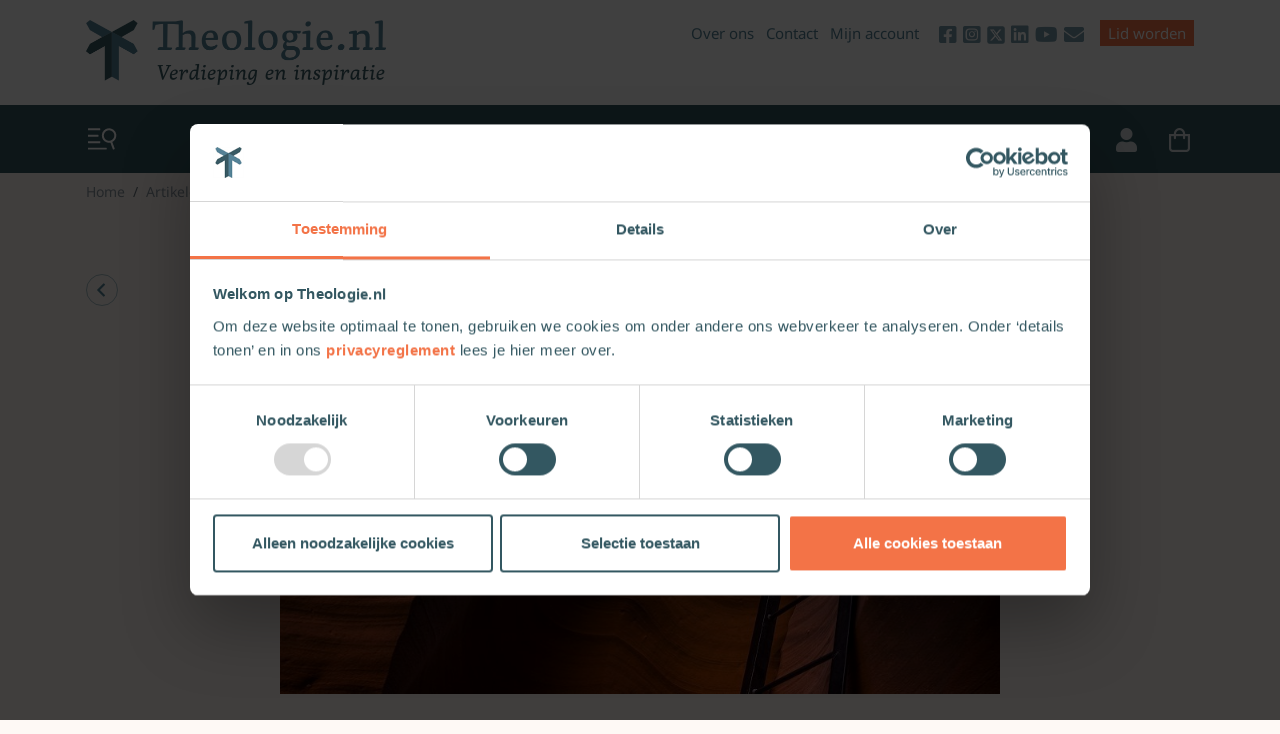

--- FILE ---
content_type: text/html; charset=UTF-8
request_url: https://www.theologie.nl/maskers-houden-ons-een-spiegel-voor/
body_size: 42035
content:
<!DOCTYPE html>
<html lang="en">
<head>
    <meta charset="UTF-8">
    <meta name="viewport" content="width=device-width, initial-scale=1.0">
    <meta http-equiv="Cache-control" content="public">
    <link rel="apple-touch-icon" sizes="180x180" href="/apple-touch-icon.png">
    <link rel="icon" type="image/x-icon" href="/favicon.ico">
    <link rel="icon" type="image/png" sizes="32x32" href="/favicon-32x32.png">
    <link rel="icon" type="image/png" sizes="16x16" href="/favicon-16x16.png">
    <meta name='robots' content='index, follow, max-image-preview:large, max-snippet:-1, max-video-preview:-1' />
	<style>img:is([sizes="auto" i], [sizes^="auto," i]) { contain-intrinsic-size: 3000px 1500px }</style>
	
<!-- Google Tag Manager for WordPress by gtm4wp.com -->
<script data-cfasync="false" data-pagespeed-no-defer>
	var gtm4wp_datalayer_name = "dataLayer";
	var dataLayer = dataLayer || [];
	const gtm4wp_use_sku_instead = 0;
	const gtm4wp_currency = 'EUR';
	const gtm4wp_product_per_impression = 10;
	const gtm4wp_clear_ecommerce = false;
	const gtm4wp_datalayer_max_timeout = 2000;
</script>
<!-- End Google Tag Manager for WordPress by gtm4wp.com -->        <!-- Google Tag Manager -->
        <script data-cookieconsent="ignore">(function (w, d, s, l, i) {
                w[l] = w[l] || [];
                w[l].push({
                    'gtm.start':
                        new Date().getTime(), event: 'gtm.js'
                });
                var f = d.getElementsByTagName(s)[0],
                    j = d.createElement(s), dl = l != 'dataLayer' ? '&l=' + l : '';
                j.async = true;
                j.src =
                    'https://www.googletagmanager.com/gtm.js?id=' + i + dl;
                f.parentNode.insertBefore(j, f);
            })(window, document, 'script', 'dataLayer', 'GTM-T3X92F4');
        </script>
        <!-- End Google Tag Manager -->
		
	<!-- This site is optimized with the Yoast SEO Premium plugin v26.7 (Yoast SEO v26.7) - https://yoast.com/wordpress/plugins/seo/ -->
	<title>‘Maskers houden ons een spiegel voor’ | Renata Barnard | Theologie.nl</title><link rel="preload" href="/wp-content/themes/theologie/dist/img/logo-light@2x.png?ver=3.10.17" as="image" fetchpriority="high">
	<meta name="description" content="Een atelier met maskers aan de wanden, een tafel met allerlei materiaal en maskers in wording. Frans Krom, maskerspeler en maskermaker, vertelt vol ..." />
	<link rel="canonical" href="https://www.theologie.nl/maskers-houden-ons-een-spiegel-voor/" />
	<meta property="og:locale" content="nl_NL" />
	<meta property="og:type" content="article" />
	<meta property="og:title" content="‘Maskers houden ons een spiegel voor’ | Theologie.nl" />
	<meta property="og:description" content="Een atelier met maskers aan de wanden, een tafel met allerlei materiaal en maskers in wording. Frans Krom, maskerspeler en maskermaker, vertelt vol" />
	<meta property="og:url" content="https://www.theologie.nl/maskers-houden-ons-een-spiegel-voor/" />
	<meta property="og:site_name" content="Theologie.nl" />
	<meta property="article:publisher" content="https://www.facebook.com/theologie.nl" />
	<meta property="article:published_time" content="2020-09-11T13:03:45+00:00" />
	<meta property="article:modified_time" content="2021-10-26T20:02:18+00:00" />
	<meta property="og:image" content="https://www.theologie.nl/app/uploads/2020/08/Spiritualiteit-paulius-draguna-unsplash-2.jpg" />
	<meta property="og:image:width" content="1140" />
	<meta property="og:image:height" content="450" />
	<meta property="og:image:type" content="image/jpeg" />
	<meta name="author" content="Renata Barnard" />
	<meta name="twitter:card" content="summary_large_image" />
	<meta name="twitter:creator" content="@TheologieNL" />
	<meta name="twitter:site" content="@TheologieNL" />
	<meta name="twitter:label1" content="Geschreven door" />
	<meta name="twitter:data1" content="Renata Barnard" />
	<meta name="twitter:label2" content="Geschatte leestijd" />
	<meta name="twitter:data2" content="4 minuten" />
	<script type="application/ld+json" class="yoast-schema-graph">{"@context":"https://schema.org","@graph":[{"@type":"Article","@id":"https://www.theologie.nl/maskers-houden-ons-een-spiegel-voor/#article","isPartOf":{"@id":"https://www.theologie.nl/maskers-houden-ons-een-spiegel-voor/"},"author":{"name":"Renata Barnard","@id":"https://www.theologie.nl/#/schema/person/ff1d1c0c61106119cecf3b5cccd80467"},"headline":"‘Maskers houden ons een spiegel voor’","datePublished":"2020-09-11T13:03:45+00:00","dateModified":"2021-10-26T20:02:18+00:00","mainEntityOfPage":{"@id":"https://www.theologie.nl/maskers-houden-ons-een-spiegel-voor/"},"wordCount":725,"publisher":{"@id":"https://www.theologie.nl/#organization"},"image":{"@id":"https://www.theologie.nl/maskers-houden-ons-een-spiegel-voor/#primaryimage"},"thumbnailUrl":"https://static.theologie.nl/2020/08/Spiritualiteit-paulius-draguna-unsplash-2.jpg","inLanguage":"nl-NL"},{"@type":"WebPage","@id":"https://www.theologie.nl/maskers-houden-ons-een-spiegel-voor/","url":"https://www.theologie.nl/maskers-houden-ons-een-spiegel-voor/","name":"‘Maskers houden ons een spiegel voor’ | Renata Barnard | Theologie.nl","isPartOf":{"@id":"https://www.theologie.nl/#website"},"primaryImageOfPage":{"@id":"https://www.theologie.nl/maskers-houden-ons-een-spiegel-voor/#primaryimage"},"image":{"@id":"https://www.theologie.nl/maskers-houden-ons-een-spiegel-voor/#primaryimage"},"thumbnailUrl":"https://static.theologie.nl/2020/08/Spiritualiteit-paulius-draguna-unsplash-2.jpg","datePublished":"2020-09-11T13:03:45+00:00","dateModified":"2021-10-26T20:02:18+00:00","description":"Een atelier met maskers aan de wanden, een tafel met allerlei materiaal en maskers in wording. Frans Krom, maskerspeler en maskermaker, vertelt vol ...","breadcrumb":{"@id":"https://www.theologie.nl/maskers-houden-ons-een-spiegel-voor/#breadcrumb"},"inLanguage":"nl-NL","potentialAction":[{"@type":"ReadAction","target":["https://www.theologie.nl/maskers-houden-ons-een-spiegel-voor/"]}]},{"@type":"ImageObject","inLanguage":"nl-NL","@id":"https://www.theologie.nl/maskers-houden-ons-een-spiegel-voor/#primaryimage","url":"https://static.theologie.nl/2020/08/Spiritualiteit-paulius-draguna-unsplash-2.jpg","contentUrl":"https://static.theologie.nl/2020/08/Spiritualiteit-paulius-draguna-unsplash-2.jpg","width":1140,"height":450},{"@type":"BreadcrumbList","@id":"https://www.theologie.nl/maskers-houden-ons-een-spiegel-voor/#breadcrumb","itemListElement":[{"@type":"ListItem","position":1,"name":"Home","item":"https://www.theologie.nl/"},{"@type":"ListItem","position":2,"name":"‘Maskers houden ons een spiegel voor’"}]},{"@type":"WebSite","@id":"https://www.theologie.nl/#website","url":"https://www.theologie.nl/","name":"Theologie.nl","description":"Verdieping en inspiratie","publisher":{"@id":"https://www.theologie.nl/#organization"},"potentialAction":[{"@type":"SearchAction","target":{"@type":"EntryPoint","urlTemplate":"https://www.theologie.nl/?s={search_term_string}"},"query-input":{"@type":"PropertyValueSpecification","valueRequired":true,"valueName":"search_term_string"}}],"inLanguage":"nl-NL"},{"@type":"Organization","@id":"https://www.theologie.nl/#organization","name":"Theologie.nl","url":"https://www.theologie.nl/","logo":{"@type":"ImageObject","inLanguage":"nl-NL","@id":"https://www.theologie.nl/#/schema/logo/image/","url":"https://static.theologie.nl/2020/11/Schermafbeelding-2020-11-27-om-10.49.16.png","contentUrl":"https://static.theologie.nl/2020/11/Schermafbeelding-2020-11-27-om-10.49.16.png","width":1400,"height":383,"caption":"Theologie.nl"},"image":{"@id":"https://www.theologie.nl/#/schema/logo/image/"},"sameAs":["https://www.facebook.com/theologie.nl","https://x.com/TheologieNL","https://www.instagram.com/theologie.nl/","https://www.youtube.com/channel/UCnTG67t4wsrcvCn8pG5M1Cw/featured","https://www.linkedin.com/company/theologie-nl/"],"email":"redactie@theologie.nl"},{"@type":"Person","@id":"https://www.theologie.nl/#/schema/person/ff1d1c0c61106119cecf3b5cccd80467","name":"Renata Barnard","image":{"@type":"ImageObject","inLanguage":"nl-NL","@id":"https://www.theologie.nl/#/schema/person/image/","url":"https://secure.gravatar.com/avatar/46555b34ef5dd6bf2d2643932c15c21fef4741c518eb3d41523a14c9de148144?s=96&d=mm&r=g","contentUrl":"https://secure.gravatar.com/avatar/46555b34ef5dd6bf2d2643932c15c21fef4741c518eb3d41523a14c9de148144?s=96&d=mm&r=g","caption":"Renata Barnard"},"url":"https://www.theologie.nl/auteurs/renata-barnard/"}]}</script>
	<!-- / Yoast SEO Premium plugin. -->


<link rel='dns-prefetch' href='//www.googletagmanager.com' />
<script type="text/javascript" id="wpp-js" src="https://www.theologie.nl/wp-content/plugins/wordpress-popular-posts/assets/js/wpp.min.js?ver=7.3.6" data-sampling="0" data-sampling-rate="100" data-api-url="https://www.theologie.nl/wp-json/wordpress-popular-posts" data-post-id="20000" data-token="7f24a9919e" data-lang="0" data-debug="0"></script>
<link rel='stylesheet' id='tribe-events-pro-mini-calendar-block-styles-css' href='https://www.theologie.nl/wp-content/plugins/events-calendar-pro/build/css/tribe-events-pro-mini-calendar-block.css?ver=7.6.3' type='text/css' media='all' />
<link rel='stylesheet' id='wp-block-library-css' href='https://www.theologie.nl/wp-includes/css/dist/block-library/style.min.css?ver=6.8.3' type='text/css' media='all' />
<style id='classic-theme-styles-inline-css' type='text/css'>
/*! This file is auto-generated */
.wp-block-button__link{color:#fff;background-color:#32373c;border-radius:9999px;box-shadow:none;text-decoration:none;padding:calc(.667em + 2px) calc(1.333em + 2px);font-size:1.125em}.wp-block-file__button{background:#32373c;color:#fff;text-decoration:none}
</style>
<link rel='stylesheet' id='wp-bootstrap-blocks-styles-css' href='https://www.theologie.nl/wp-content/plugins/wp-bootstrap-blocks/build/style-index.css?ver=5.2.1' type='text/css' media='all' />
<style id='global-styles-inline-css' type='text/css'>
:root{--wp--preset--aspect-ratio--square: 1;--wp--preset--aspect-ratio--4-3: 4/3;--wp--preset--aspect-ratio--3-4: 3/4;--wp--preset--aspect-ratio--3-2: 3/2;--wp--preset--aspect-ratio--2-3: 2/3;--wp--preset--aspect-ratio--16-9: 16/9;--wp--preset--aspect-ratio--9-16: 9/16;--wp--preset--color--black: #000000;--wp--preset--color--cyan-bluish-gray: #abb8c3;--wp--preset--color--white: #ffffff;--wp--preset--color--pale-pink: #f78da7;--wp--preset--color--vivid-red: #cf2e2e;--wp--preset--color--luminous-vivid-orange: #ff6900;--wp--preset--color--luminous-vivid-amber: #fcb900;--wp--preset--color--light-green-cyan: #7bdcb5;--wp--preset--color--vivid-green-cyan: #00d084;--wp--preset--color--pale-cyan-blue: #8ed1fc;--wp--preset--color--vivid-cyan-blue: #0693e3;--wp--preset--color--vivid-purple: #9b51e0;--wp--preset--gradient--vivid-cyan-blue-to-vivid-purple: linear-gradient(135deg,rgba(6,147,227,1) 0%,rgb(155,81,224) 100%);--wp--preset--gradient--light-green-cyan-to-vivid-green-cyan: linear-gradient(135deg,rgb(122,220,180) 0%,rgb(0,208,130) 100%);--wp--preset--gradient--luminous-vivid-amber-to-luminous-vivid-orange: linear-gradient(135deg,rgba(252,185,0,1) 0%,rgba(255,105,0,1) 100%);--wp--preset--gradient--luminous-vivid-orange-to-vivid-red: linear-gradient(135deg,rgba(255,105,0,1) 0%,rgb(207,46,46) 100%);--wp--preset--gradient--very-light-gray-to-cyan-bluish-gray: linear-gradient(135deg,rgb(238,238,238) 0%,rgb(169,184,195) 100%);--wp--preset--gradient--cool-to-warm-spectrum: linear-gradient(135deg,rgb(74,234,220) 0%,rgb(151,120,209) 20%,rgb(207,42,186) 40%,rgb(238,44,130) 60%,rgb(251,105,98) 80%,rgb(254,248,76) 100%);--wp--preset--gradient--blush-light-purple: linear-gradient(135deg,rgb(255,206,236) 0%,rgb(152,150,240) 100%);--wp--preset--gradient--blush-bordeaux: linear-gradient(135deg,rgb(254,205,165) 0%,rgb(254,45,45) 50%,rgb(107,0,62) 100%);--wp--preset--gradient--luminous-dusk: linear-gradient(135deg,rgb(255,203,112) 0%,rgb(199,81,192) 50%,rgb(65,88,208) 100%);--wp--preset--gradient--pale-ocean: linear-gradient(135deg,rgb(255,245,203) 0%,rgb(182,227,212) 50%,rgb(51,167,181) 100%);--wp--preset--gradient--electric-grass: linear-gradient(135deg,rgb(202,248,128) 0%,rgb(113,206,126) 100%);--wp--preset--gradient--midnight: linear-gradient(135deg,rgb(2,3,129) 0%,rgb(40,116,252) 100%);--wp--preset--font-size--small: 13px;--wp--preset--font-size--medium: 20px;--wp--preset--font-size--large: 36px;--wp--preset--font-size--x-large: 42px;--wp--preset--spacing--20: 0.44rem;--wp--preset--spacing--30: 0.67rem;--wp--preset--spacing--40: 1rem;--wp--preset--spacing--50: 1.5rem;--wp--preset--spacing--60: 2.25rem;--wp--preset--spacing--70: 3.38rem;--wp--preset--spacing--80: 5.06rem;--wp--preset--shadow--natural: 6px 6px 9px rgba(0, 0, 0, 0.2);--wp--preset--shadow--deep: 12px 12px 50px rgba(0, 0, 0, 0.4);--wp--preset--shadow--sharp: 6px 6px 0px rgba(0, 0, 0, 0.2);--wp--preset--shadow--outlined: 6px 6px 0px -3px rgba(255, 255, 255, 1), 6px 6px rgba(0, 0, 0, 1);--wp--preset--shadow--crisp: 6px 6px 0px rgba(0, 0, 0, 1);}:where(.is-layout-flex){gap: 0.5em;}:where(.is-layout-grid){gap: 0.5em;}body .is-layout-flex{display: flex;}.is-layout-flex{flex-wrap: wrap;align-items: center;}.is-layout-flex > :is(*, div){margin: 0;}body .is-layout-grid{display: grid;}.is-layout-grid > :is(*, div){margin: 0;}:where(.wp-block-columns.is-layout-flex){gap: 2em;}:where(.wp-block-columns.is-layout-grid){gap: 2em;}:where(.wp-block-post-template.is-layout-flex){gap: 1.25em;}:where(.wp-block-post-template.is-layout-grid){gap: 1.25em;}.has-black-color{color: var(--wp--preset--color--black) !important;}.has-cyan-bluish-gray-color{color: var(--wp--preset--color--cyan-bluish-gray) !important;}.has-white-color{color: var(--wp--preset--color--white) !important;}.has-pale-pink-color{color: var(--wp--preset--color--pale-pink) !important;}.has-vivid-red-color{color: var(--wp--preset--color--vivid-red) !important;}.has-luminous-vivid-orange-color{color: var(--wp--preset--color--luminous-vivid-orange) !important;}.has-luminous-vivid-amber-color{color: var(--wp--preset--color--luminous-vivid-amber) !important;}.has-light-green-cyan-color{color: var(--wp--preset--color--light-green-cyan) !important;}.has-vivid-green-cyan-color{color: var(--wp--preset--color--vivid-green-cyan) !important;}.has-pale-cyan-blue-color{color: var(--wp--preset--color--pale-cyan-blue) !important;}.has-vivid-cyan-blue-color{color: var(--wp--preset--color--vivid-cyan-blue) !important;}.has-vivid-purple-color{color: var(--wp--preset--color--vivid-purple) !important;}.has-black-background-color{background-color: var(--wp--preset--color--black) !important;}.has-cyan-bluish-gray-background-color{background-color: var(--wp--preset--color--cyan-bluish-gray) !important;}.has-white-background-color{background-color: var(--wp--preset--color--white) !important;}.has-pale-pink-background-color{background-color: var(--wp--preset--color--pale-pink) !important;}.has-vivid-red-background-color{background-color: var(--wp--preset--color--vivid-red) !important;}.has-luminous-vivid-orange-background-color{background-color: var(--wp--preset--color--luminous-vivid-orange) !important;}.has-luminous-vivid-amber-background-color{background-color: var(--wp--preset--color--luminous-vivid-amber) !important;}.has-light-green-cyan-background-color{background-color: var(--wp--preset--color--light-green-cyan) !important;}.has-vivid-green-cyan-background-color{background-color: var(--wp--preset--color--vivid-green-cyan) !important;}.has-pale-cyan-blue-background-color{background-color: var(--wp--preset--color--pale-cyan-blue) !important;}.has-vivid-cyan-blue-background-color{background-color: var(--wp--preset--color--vivid-cyan-blue) !important;}.has-vivid-purple-background-color{background-color: var(--wp--preset--color--vivid-purple) !important;}.has-black-border-color{border-color: var(--wp--preset--color--black) !important;}.has-cyan-bluish-gray-border-color{border-color: var(--wp--preset--color--cyan-bluish-gray) !important;}.has-white-border-color{border-color: var(--wp--preset--color--white) !important;}.has-pale-pink-border-color{border-color: var(--wp--preset--color--pale-pink) !important;}.has-vivid-red-border-color{border-color: var(--wp--preset--color--vivid-red) !important;}.has-luminous-vivid-orange-border-color{border-color: var(--wp--preset--color--luminous-vivid-orange) !important;}.has-luminous-vivid-amber-border-color{border-color: var(--wp--preset--color--luminous-vivid-amber) !important;}.has-light-green-cyan-border-color{border-color: var(--wp--preset--color--light-green-cyan) !important;}.has-vivid-green-cyan-border-color{border-color: var(--wp--preset--color--vivid-green-cyan) !important;}.has-pale-cyan-blue-border-color{border-color: var(--wp--preset--color--pale-cyan-blue) !important;}.has-vivid-cyan-blue-border-color{border-color: var(--wp--preset--color--vivid-cyan-blue) !important;}.has-vivid-purple-border-color{border-color: var(--wp--preset--color--vivid-purple) !important;}.has-vivid-cyan-blue-to-vivid-purple-gradient-background{background: var(--wp--preset--gradient--vivid-cyan-blue-to-vivid-purple) !important;}.has-light-green-cyan-to-vivid-green-cyan-gradient-background{background: var(--wp--preset--gradient--light-green-cyan-to-vivid-green-cyan) !important;}.has-luminous-vivid-amber-to-luminous-vivid-orange-gradient-background{background: var(--wp--preset--gradient--luminous-vivid-amber-to-luminous-vivid-orange) !important;}.has-luminous-vivid-orange-to-vivid-red-gradient-background{background: var(--wp--preset--gradient--luminous-vivid-orange-to-vivid-red) !important;}.has-very-light-gray-to-cyan-bluish-gray-gradient-background{background: var(--wp--preset--gradient--very-light-gray-to-cyan-bluish-gray) !important;}.has-cool-to-warm-spectrum-gradient-background{background: var(--wp--preset--gradient--cool-to-warm-spectrum) !important;}.has-blush-light-purple-gradient-background{background: var(--wp--preset--gradient--blush-light-purple) !important;}.has-blush-bordeaux-gradient-background{background: var(--wp--preset--gradient--blush-bordeaux) !important;}.has-luminous-dusk-gradient-background{background: var(--wp--preset--gradient--luminous-dusk) !important;}.has-pale-ocean-gradient-background{background: var(--wp--preset--gradient--pale-ocean) !important;}.has-electric-grass-gradient-background{background: var(--wp--preset--gradient--electric-grass) !important;}.has-midnight-gradient-background{background: var(--wp--preset--gradient--midnight) !important;}.has-small-font-size{font-size: var(--wp--preset--font-size--small) !important;}.has-medium-font-size{font-size: var(--wp--preset--font-size--medium) !important;}.has-large-font-size{font-size: var(--wp--preset--font-size--large) !important;}.has-x-large-font-size{font-size: var(--wp--preset--font-size--x-large) !important;}
:where(.wp-block-post-template.is-layout-flex){gap: 1.25em;}:where(.wp-block-post-template.is-layout-grid){gap: 1.25em;}
:where(.wp-block-columns.is-layout-flex){gap: 2em;}:where(.wp-block-columns.is-layout-grid){gap: 2em;}
:root :where(.wp-block-pullquote){font-size: 1.5em;line-height: 1.6;}
</style>
<link rel='stylesheet' id='mg-wp-zeno-style-css' href='https://www.theologie.nl/wp-content/plugins/mediagladiators-wordpress-zeno/assets/css/main.css?ver=6.8.3' type='text/css' media='all' />
<link rel='stylesheet' id='woocommerce-layout-css' href='https://www.theologie.nl/wp-content/plugins/woocommerce/assets/css/woocommerce-layout.css?ver=10.4.3' type='text/css' media='all' />
<link rel='stylesheet' id='woocommerce-smallscreen-css' href='https://www.theologie.nl/wp-content/plugins/woocommerce/assets/css/woocommerce-smallscreen.css?ver=10.4.3' type='text/css' media='only screen and (max-width: 768px)' />
<link rel='stylesheet' id='woocommerce-general-css' href='https://www.theologie.nl/wp-content/plugins/woocommerce/assets/css/woocommerce.css?ver=10.4.3' type='text/css' media='all' />
<style id='woocommerce-inline-inline-css' type='text/css'>
.woocommerce form .form-row .required { visibility: visible; }
</style>
<link rel='stylesheet' id='ep_general_styles-css' href='https://www.theologie.nl/wp-content/plugins/elasticpress/dist/css/general-styles.css?ver=66295efe92a630617c00' type='text/css' media='all' />
<link rel='stylesheet' id='wordpress-popular-posts-css-css' href='https://www.theologie.nl/wp-content/plugins/wordpress-popular-posts/assets/css/wpp.css?ver=7.3.6' type='text/css' media='all' />
<link rel='stylesheet' id='boekdb-cart-css' href='https://www.theologie.nl/wp-content/plugins/boekdb-virtual-cart/assets/css/cart.min.css?ver=1.0.1' type='text/css' media='all' />
<link rel='stylesheet' id='theologie-theme-css' href='https://www.theologie.nl/wp-content/themes/theologie/style.css?ver=3.10.17' type='text/css' media='all' />
<link rel='stylesheet' id='theologie-theme-ninja-css' href='https://www.theologie.nl/wp-content/themes/theologie/dist/css/ninjacustom.css?ver=3.10.17' type='text/css' media='all' />
<link rel='stylesheet' id='mollie-applepaydirect-css' href='https://www.theologie.nl/wp-content/plugins/mollie-payments-for-woocommerce/public/css/mollie-applepaydirect.min.css?ver=1761574652' type='text/css' media='screen' />
<link rel='stylesheet' id='searchterm-highlighting-css' href='https://www.theologie.nl/wp-content/plugins/elasticpress/dist/css/highlighting-styles.css?ver=252562c4ed9241547293' type='text/css' media='all' />
<link rel='stylesheet' id='select2-css' href='https://www.theologie.nl/wp-content/plugins/woocommerce/assets/css/select2.css?ver=10.4.3' type='text/css' media='all' />
<script type="text/javascript" id="woocommerce-google-analytics-integration-gtag-js-after">
/* <![CDATA[ */
/* Google Analytics for WooCommerce (gtag.js) */
					window.dataLayer = window.dataLayer || [];
					function gtag(){dataLayer.push(arguments);}
					// Set up default consent state.
					for ( const mode of [{"analytics_storage":"denied","ad_storage":"denied","ad_user_data":"denied","ad_personalization":"denied","region":["AT","BE","BG","HR","CY","CZ","DK","EE","FI","FR","DE","GR","HU","IS","IE","IT","LV","LI","LT","LU","MT","NL","NO","PL","PT","RO","SK","SI","ES","SE","GB","CH"]}] || [] ) {
						gtag( "consent", "default", { "wait_for_update": 500, ...mode } );
					}
					gtag("js", new Date());
					gtag("set", "developer_id.dOGY3NW", true);
					gtag("config", "G-0S8KLLYR8J", {"track_404":true,"allow_google_signals":true,"logged_in":false,"linker":{"domains":[],"allow_incoming":true},"custom_map":{"dimension1":"logged_in"}});
/* ]]> */
</script>
<script type="text/javascript" src="https://www.theologie.nl/wp-includes/js/jquery/jquery.min.js?ver=3.7.1" id="jquery-core-js"></script>
<script type="text/javascript" src="https://www.theologie.nl/wp-includes/js/jquery/jquery-migrate.min.js?ver=3.4.1" id="jquery-migrate-js"></script>
<script type="text/javascript" id="3d-flip-book-client-locale-loader-js-extra">
/* <![CDATA[ */
var FB3D_CLIENT_LOCALE = {"ajaxurl":"https:\/\/www.theologie.nl\/wp-admin\/admin-ajax.php","dictionary":{"Table of contents":"Table of contents","Close":"Close","Bookmarks":"Bookmarks","Thumbnails":"Thumbnails","Search":"Search","Share":"Share","Facebook":"Facebook","Twitter":"Twitter","Email":"Email","Play":"Play","Previous page":"Previous page","Next page":"Next page","Zoom in":"Zoom in","Zoom out":"Zoom out","Fit view":"Fit view","Auto play":"Auto play","Full screen":"Full screen","More":"More","Smart pan":"Smart pan","Single page":"Single page","Sounds":"Sounds","Stats":"Stats","Print":"Print","Download":"Download","Goto first page":"Goto first page","Goto last page":"Goto last page"},"images":"https:\/\/www.theologie.nl\/wp-content\/plugins\/interactive-3d-flipbook-powered-physics-engine\/assets\/images\/","jsData":{"urls":[],"posts":{"ids_mis":[],"ids":[]},"pages":[],"firstPages":[],"bookCtrlProps":[],"bookTemplates":[]},"key":"3d-flip-book","pdfJS":{"pdfJsLib":"https:\/\/www.theologie.nl\/wp-content\/plugins\/interactive-3d-flipbook-powered-physics-engine\/assets\/js\/pdf.min.js?ver=4.3.136","pdfJsWorker":"https:\/\/www.theologie.nl\/wp-content\/plugins\/interactive-3d-flipbook-powered-physics-engine\/assets\/js\/pdf.worker.js?ver=4.3.136","stablePdfJsLib":"https:\/\/www.theologie.nl\/wp-content\/plugins\/interactive-3d-flipbook-powered-physics-engine\/assets\/js\/stable\/pdf.min.js?ver=2.5.207","stablePdfJsWorker":"https:\/\/www.theologie.nl\/wp-content\/plugins\/interactive-3d-flipbook-powered-physics-engine\/assets\/js\/stable\/pdf.worker.js?ver=2.5.207","pdfJsCMapUrl":"https:\/\/www.theologie.nl\/wp-content\/plugins\/interactive-3d-flipbook-powered-physics-engine\/assets\/cmaps\/"},"cacheurl":"https:\/\/www.theologie.nl\/wp-content\/uploads\/3d-flip-book\/cache\/","pluginsurl":"https:\/\/www.theologie.nl\/wp-content\/plugins\/","pluginurl":"https:\/\/www.theologie.nl\/wp-content\/plugins\/interactive-3d-flipbook-powered-physics-engine\/","thumbnailSize":{"width":"740","height":"370"},"version":"1.16.17"};
/* ]]> */
</script>
<script type="text/javascript" src="https://www.theologie.nl/wp-content/plugins/interactive-3d-flipbook-powered-physics-engine/assets/js/client-locale-loader.js?ver=1.16.17" id="3d-flip-book-client-locale-loader-js" async="async" data-wp-strategy="async"></script>
<script type="text/javascript" id="wc-country-select-js-extra">
/* <![CDATA[ */
var wc_country_select_params = {"countries":"{\"AF\":[],\"AL\":{\"AL-01\":\"Berat\",\"AL-09\":\"Dib\\u00ebr\",\"AL-02\":\"Durr\\u00ebs\",\"AL-03\":\"Elbasan\",\"AL-04\":\"Fier\",\"AL-05\":\"Gjirokast\\u00ebr\",\"AL-06\":\"Kor\\u00e7\\u00eb\",\"AL-07\":\"Kuk\\u00ebs\",\"AL-08\":\"Lezh\\u00eb\",\"AL-10\":\"Shkod\\u00ebr\",\"AL-11\":\"Tirana\",\"AL-12\":\"Vlor\\u00eb\"},\"AO\":{\"BGO\":\"Bengo\",\"BLU\":\"Benguela\",\"BIE\":\"Bi\\u00e9\",\"CAB\":\"Cabinda\",\"CNN\":\"Cunene\",\"HUA\":\"Huambo\",\"HUI\":\"Hu\\u00edla\",\"CCU\":\"Kuando Kubango\",\"CNO\":\"Kwanza-Norte\",\"CUS\":\"Kwanza-Sul\",\"LUA\":\"Luanda\",\"LNO\":\"Lunda-Norte\",\"LSU\":\"Lunda-Sul\",\"MAL\":\"Malanje\",\"MOX\":\"Mexico\",\"NAM\":\"Namibi\\u00eb\",\"UIG\":\"U\\u00edge\",\"ZAI\":\"Za\\u00efre\"},\"AR\":{\"C\":\"Ciudad Aut\\u00f3noma de Buenos Aires\",\"B\":\"Buenos Aires\",\"K\":\"Catamarca\",\"H\":\"Chaco\",\"U\":\"Chubut\",\"X\":\"C\\u00f3rdoba\",\"W\":\"Corrientes\",\"E\":\"Entre R\\u00edos\",\"P\":\"Formosa\",\"Y\":\"Jujuy\",\"L\":\"La Pampa\",\"F\":\"La Rioja\",\"M\":\"Mendoza\",\"N\":\"Misiones\",\"Q\":\"Neuqu\\u00e9n\",\"R\":\"R\\u00edo Negro\",\"A\":\"Salta\",\"J\":\"San Juan\",\"D\":\"San Luis\",\"Z\":\"Santa Cruz\",\"S\":\"Santa Fe\",\"G\":\"Santiago del Estero\",\"V\":\"Vuurland\",\"T\":\"Tucum\\u00e1n\"},\"AT\":[],\"AU\":{\"ACT\":\"Australian Capital Territory\",\"NSW\":\"Nieuw-Zuid-Wales\",\"NT\":\"Noordelijk Territorium\",\"QLD\":\"Queensland\",\"SA\":\"Zuid-Australi\\u00eb\",\"TAS\":\"Tasmani\\u00eb\",\"VIC\":\"Victoria\",\"WA\":\"West-Australi\\u00eb\"},\"AX\":[],\"BD\":{\"BD-05\":\"Bagerhat\",\"BD-01\":\"Bandarban\",\"BD-02\":\"Barguna\",\"BD-06\":\"Barisal\",\"BD-07\":\"Bhola\",\"BD-03\":\"Bogra\",\"BD-04\":\"Brahmanbaria\",\"BD-09\":\"Chandpur\",\"BD-10\":\"Chattogram\",\"BD-12\":\"Chuadanga\",\"BD-11\":\"Cox's Bazar\",\"BD-08\":\"Comilla\",\"BD-13\":\"Dhaka\",\"BD-14\":\"Dinajpur\",\"BD-15\":\"Faridpur \",\"BD-16\":\"Feni\",\"BD-19\":\"Gaibandha\",\"BD-18\":\"Gazipur\",\"BD-17\":\"Gopalganj\",\"BD-20\":\"Habiganj\",\"BD-21\":\"Jamalpur\",\"BD-22\":\"Jashore\",\"BD-25\":\"Jhalokati\",\"BD-23\":\"Jhenaidah\",\"BD-24\":\"Joypurhat\",\"BD-29\":\"Khagrachhari\",\"BD-27\":\"Khulna\",\"BD-26\":\"Kishoreganj\",\"BD-28\":\"Kurigram\",\"BD-30\":\"Kushtia\",\"BD-31\":\"Lakshmipur\",\"BD-32\":\"Lalmonirhat\",\"BD-36\":\"Madaripur\",\"BD-37\":\"Magura\",\"BD-33\":\"Manikganj \",\"BD-39\":\"Meherpur\",\"BD-38\":\"Moulvibazar\",\"BD-35\":\"Munshiganj\",\"BD-34\":\"Mymensingh\",\"BD-48\":\"Naogaon\",\"BD-43\":\"Narail\",\"BD-40\":\"Narayanganj\",\"BD-42\":\"Narsingdi\",\"BD-44\":\"Natore\",\"BD-45\":\"Nawabganj\",\"BD-41\":\"Netrakona\",\"BD-46\":\"Nilphamari\",\"BD-47\":\"Noakhali\",\"BD-49\":\"Pabna\",\"BD-52\":\"Panchagarh\",\"BD-51\":\"Patuakhali\",\"BD-50\":\"Pirojpur\",\"BD-53\":\"Rajbari\",\"BD-54\":\"Rajshahi\",\"BD-56\":\"Rangamati\",\"BD-55\":\"Rangpur\",\"BD-58\":\"Satkhira\",\"BD-62\":\"Shariatpur\",\"BD-57\":\"Sherpur\",\"BD-59\":\"Sirajganj\",\"BD-61\":\"Sunamganj\",\"BD-60\":\"Sylhet\",\"BD-63\":\"Tangail\",\"BD-64\":\"Thakurgaon\"},\"BE\":[],\"BG\":{\"BG-01\":\"Blagoevgrad\",\"BG-02\":\"Burgas\",\"BG-08\":\"Dobrich\",\"BG-07\":\"Gabrovo\",\"BG-26\":\"Haskovo\",\"BG-09\":\"Kardzhali\",\"BG-10\":\"Kyustendil\",\"BG-11\":\"Lovech\",\"BG-12\":\"Montana\",\"BG-13\":\"Pazardzhik\",\"BG-14\":\"Pernik\",\"BG-15\":\"Pleven\",\"BG-16\":\"Plovdiv\",\"BG-17\":\"Razgrad\",\"BG-18\":\"Ruse\",\"BG-27\":\"Shumen\",\"BG-19\":\"Silistra\",\"BG-20\":\"Sliven\",\"BG-21\":\"Smolyan\",\"BG-23\":\"Regio Sofia\",\"BG-22\":\"Sofia\",\"BG-24\":\"Stara Zagora\",\"BG-25\":\"Targovishte\",\"BG-03\":\"Varna\",\"BG-04\":\"Veliko Tarnovo\",\"BG-05\":\"Vidin\",\"BG-06\":\"Vratsa\",\"BG-28\":\"Yambol\"},\"BH\":[],\"BI\":[],\"BJ\":{\"AL\":\"Alibori\",\"AK\":\"Atakora\",\"AQ\":\"Atlantique\",\"BO\":\"Borgou\",\"CO\":\"Collines\",\"KO\":\"Kouffo\",\"DO\":\"Donga\",\"LI\":\"Littoral\",\"MO\":\"Mono\",\"OU\":\"Ou\\u00e9m\\u00e9\",\"PL\":\"Plateau\",\"ZO\":\"Zou\"},\"BO\":{\"BO-B\":\"Beni\",\"BO-H\":\"Chuquisaca\",\"BO-C\":\"Cochabamba\",\"BO-L\":\"La Paz\",\"BO-O\":\"Oruro\",\"BO-N\":\"Pando\",\"BO-P\":\"Potos\\u00ed\",\"BO-S\":\"Santa Cruz\",\"BO-T\":\"Tarija\"},\"BR\":{\"AC\":\"Acre\",\"AL\":\"Alagoas\",\"AP\":\"Amap\\u00e1\",\"AM\":\"Amazonas\",\"BA\":\"Bahia\",\"CE\":\"Cear\\u00e1\",\"DF\":\"Distrito Federal\",\"ES\":\"Esp\\u00edrito Santo\",\"GO\":\"Goi\\u00e1s\",\"MA\":\"Maranh\\u00e3o\",\"MT\":\"Mato Grosso\",\"MS\":\"Mato Grosso do Sul\",\"MG\":\"Minas Gerais\",\"PA\":\"Par\\u00e1\",\"PB\":\"Para\\u00edba\",\"PR\":\"Paran\\u00e1\",\"PE\":\"Pernambuco\",\"PI\":\"Piau\\u00ed\",\"RJ\":\"Rio de Janeiro\",\"RN\":\"Rio Grande do Norte\",\"RS\":\"Rio Grande do Sul\",\"RO\":\"Rond\\u00f4nia\",\"RR\":\"Roraima\",\"SC\":\"Santa Catarina\",\"SP\":\"S\\u00e3o Paulo\",\"SE\":\"Sergipe\",\"TO\":\"Tocantins\"},\"CA\":{\"AB\":\"Alberta\",\"BC\":\"Brits-Columbia\",\"MB\":\"Manitoba\",\"NB\":\"New Brunswick\",\"NL\":\"Newfoundland en Labrador\",\"NT\":\"Northwest Territories\",\"NS\":\"Nova Scotia\",\"NU\":\"Nunavut\",\"ON\":\"Ontario\",\"PE\":\"Prins Edwardeiland\",\"QC\":\"Quebec\",\"SK\":\"Saskatchewan\",\"YT\":\"Yukon\"},\"CH\":{\"AG\":\"Aargau\",\"AR\":\"Appenzell Ausserrhoden\",\"AI\":\"Appenzell Innerrhoden\",\"BL\":\"Basel-Landschaft\",\"BS\":\"Basel-Stadt\",\"BE\":\"Bern\",\"FR\":\"Fribourg\",\"GE\":\"Gen\\u00e8ve\",\"GL\":\"Glarus\",\"GR\":\"Graub\\u00fcnden\",\"JU\":\"Jura\",\"LU\":\"Luzern\",\"NE\":\"Neuch\\u00e2tel\",\"NW\":\"Nidwalden\",\"OW\":\"Obwalden\",\"SH\":\"Schaffhausen\",\"SZ\":\"Schwyz\",\"SO\":\"Solothurn\",\"SG\":\"St. Gallen\",\"TG\":\"Thurgau\",\"TI\":\"Ticino\",\"UR\":\"Uri\",\"VS\":\"Valais\",\"VD\":\"Vaud\",\"ZG\":\"Zug\",\"ZH\":\"Z\\u00fcrich\"},\"CL\":{\"CL-AI\":\"Ais\\u00e9n del General Carlos Iba\\u00f1ez del Campo\",\"CL-AN\":\"Antofagasta\",\"CL-AP\":\"Arica y Parinacota\",\"CL-AR\":\"La Araucan\\u00eda\",\"CL-AT\":\"Atacama\",\"CL-BI\":\"Biob\\u00edo\",\"CL-CO\":\"Coquimbo\",\"CL-LI\":\"Libertador General Bernardo O'Higgins\",\"CL-LL\":\"Los Lagos\",\"CL-LR\":\"Los R\\u00edos\",\"CL-MA\":\"Magallanes\",\"CL-ML\":\"Maule\",\"CL-NB\":\"\\u00d1uble\",\"CL-RM\":\"Regi\\u00f3n Metropolitana de Santiago\",\"CL-TA\":\"Tarapac\\u00e1\",\"CL-VS\":\"Valpara\\u00edso\"},\"CN\":{\"CN1\":\"Yunnan \/ \\u4e91\\u5357\",\"CN2\":\"Beijing \/ \\u5317\\u4eac\",\"CN3\":\"Tianjin \/ \\u5929\\u6d25\",\"CN4\":\"Hebei \/ \\u6cb3\\u5317\",\"CN5\":\"Shanxi \/ \\u5c71\\u897f\",\"CN6\":\"Inner Mongolia \/ \\u5167\\u8499\\u53e4\",\"CN7\":\"Liaoning \/ \\u8fbd\\u5b81\",\"CN8\":\"Jilin \/ \\u5409\\u6797\",\"CN9\":\"Heilongjiang \/ \\u9ed1\\u9f99\\u6c5f\",\"CN10\":\"Shanghai \/ \\u4e0a\\u6d77\",\"CN11\":\"Jiangsu \/ \\u6c5f\\u82cf\",\"CN12\":\"Zhejiang \/ \\u6d59\\u6c5f\",\"CN13\":\"Anhui \/ \\u5b89\\u5fbd\",\"CN14\":\"Fujian \/ \\u798f\\u5efa\",\"CN15\":\"Jiangxi \/ \\u6c5f\\u897f\",\"CN16\":\"Shandong \/ \\u5c71\\u4e1c\",\"CN17\":\"Henan \/ \\u6cb3\\u5357\",\"CN18\":\"Hubei \/ \\u6e56\\u5317\",\"CN19\":\"Hunan \/ \\u6e56\\u5357\",\"CN20\":\"Guangdong \/ \\u5e7f\\u4e1c\",\"CN21\":\"Guangxi Zhuang \/ \\u5e7f\\u897f\\u58ee\\u65cf\",\"CN22\":\"Hainan \/ \\u6d77\\u5357\",\"CN23\":\"Chongqing \/ \\u91cd\\u5e86\",\"CN24\":\"Sichuan \/ \\u56db\\u5ddd\",\"CN25\":\"Guizhou \/ \\u8d35\\u5dde\",\"CN26\":\"Shaanxi \/ \\u9655\\u897f\",\"CN27\":\"Gansu \/ \\u7518\\u8083\",\"CN28\":\"Qinghai \/ \\u9752\\u6d77\",\"CN29\":\"Ningxia Hui \/ \\u5b81\\u590f\",\"CN30\":\"Macao \/ \\u6fb3\\u95e8\",\"CN31\":\"Tibet \/ \\u897f\\u85cf\",\"CN32\":\"Xinjiang \/ \\u65b0\\u7586\"},\"CO\":{\"CO-AMA\":\"Amazonas\",\"CO-ANT\":\"Antioquia\",\"CO-ARA\":\"Arauca\",\"CO-ATL\":\"Atl\\u00e1ntico\",\"CO-BOL\":\"Bol\\u00edvar\",\"CO-BOY\":\"Boyac\\u00e1\",\"CO-CAL\":\"Caldas\",\"CO-CAQ\":\"Caquet\\u00e1\",\"CO-CAS\":\"Casanare\",\"CO-CAU\":\"Cauca\",\"CO-CES\":\"Cesar\",\"CO-CHO\":\"Choc\\u00f3\",\"CO-COR\":\"C\\u00f3rdoba\",\"CO-CUN\":\"Cundinamarca\",\"CO-DC\":\"Capital District\",\"CO-GUA\":\"Guain\\u00eda\",\"CO-GUV\":\"Guaviare\",\"CO-HUI\":\"Huila\",\"CO-LAG\":\"La Guajira\",\"CO-MAG\":\"Magdalena\",\"CO-MET\":\"Meta\",\"CO-NAR\":\"Nari\\u00f1o\",\"CO-NSA\":\"Norte de Santander\",\"CO-PUT\":\"Putumayo\",\"CO-QUI\":\"Quind\\u00edo\",\"CO-RIS\":\"Risaralda\",\"CO-SAN\":\"Santander\",\"CO-SAP\":\"San Andr\\u00e9s & Providencia\",\"CO-SUC\":\"Sucre\",\"CO-TOL\":\"Tolima\",\"CO-VAC\":\"Valle del Cauca\",\"CO-VAU\":\"Vaup\\u00e9s\",\"CO-VID\":\"Vichada\"},\"CR\":{\"CR-A\":\"Alajuela\",\"CR-C\":\"Cartago\",\"CR-G\":\"Guanacaste\",\"CR-H\":\"Heredia\",\"CR-L\":\"Lim\\u00f3n\",\"CR-P\":\"Puntarenas\",\"CR-SJ\":\"San Jos\\u00e9\"},\"CZ\":[],\"DE\":{\"DE-BW\":\"Baden-W\\u00fcrttemberg\",\"DE-BY\":\"Beieren\",\"DE-BE\":\"Berlijn\",\"DE-BB\":\"Brandenburg\",\"DE-HB\":\"Bremen\",\"DE-HH\":\"Hamburg\",\"DE-HE\":\"Hessen\",\"DE-MV\":\"Mecklenburg-Voor-Pommeren\",\"DE-NI\":\"Nedersaksen\",\"DE-NW\":\"Noordrijn-Westfalen\",\"DE-RP\":\"Rijnland-Palts\",\"DE-SL\":\"Saarland\",\"DE-SN\":\"Saksen\",\"DE-ST\":\"Saksen-Anhalt\",\"DE-SH\":\"Sleeswijk-Holstein\",\"DE-TH\":\"Th\\u00fcringen\"},\"DK\":[],\"DO\":{\"DO-01\":\"Distrito Nacional\",\"DO-02\":\"Azua\",\"DO-03\":\"Baoruco\",\"DO-04\":\"Barahona\",\"DO-33\":\"Cibao Nordeste\",\"DO-34\":\"Cibao Noroeste\",\"DO-35\":\"Cibao Norte\",\"DO-36\":\"Cibao Sur\",\"DO-05\":\"Dajab\\u00f3n\",\"DO-06\":\"Duarte\",\"DO-08\":\"El Seibo\",\"DO-37\":\"El Valle\",\"DO-07\":\"El\\u00edas Pi\\u00f1a\",\"DO-38\":\"Enriquillo\",\"DO-09\":\"Espaillat\",\"DO-30\":\"Hato Mayor\",\"DO-19\":\"Hermanas Mirabal\",\"DO-39\":\"Hig\\u00fcamo\",\"DO-10\":\"Independencia\",\"DO-11\":\"La Altagracia\",\"DO-12\":\"La Romana\",\"DO-13\":\"La Vega\",\"DO-14\":\"Mar\\u00eda Trinidad S\\u00e1nchez\",\"DO-28\":\"Monse\\u00f1or Nouel\",\"DO-15\":\"Monte Cristi\",\"DO-29\":\"Monte Plata\",\"DO-40\":\"Ozama\",\"DO-16\":\"Pedernales\",\"DO-17\":\"Peravia\",\"DO-18\":\"Puerto Plata\",\"DO-20\":\"Saman\\u00e1\",\"DO-21\":\"San Crist\\u00f3bal\",\"DO-31\":\"San Jos\\u00e9 de Ocoa\",\"DO-22\":\"San Juan\",\"DO-23\":\"San Pedro de Macor\\u00eds\",\"DO-24\":\"S\\u00e1nchez Ram\\u00edrez\",\"DO-25\":\"Santiago\",\"DO-26\":\"Santiago Rodr\\u00edguez\",\"DO-32\":\"Santo Domingo\",\"DO-41\":\"Valdesia\",\"DO-27\":\"Valverde\",\"DO-42\":\"Yuma\"},\"DZ\":{\"DZ-01\":\"Adrar\",\"DZ-02\":\"Chlef\",\"DZ-03\":\"Laghouat\",\"DZ-04\":\"Oum El Bouaghi\",\"DZ-05\":\"Batna\",\"DZ-06\":\"B\\u00e9ja\\u00efa\",\"DZ-07\":\"Biskra\",\"DZ-08\":\"B\\u00e9char\",\"DZ-09\":\"Blida\",\"DZ-10\":\"Bouira\",\"DZ-11\":\"Tamanghasset\",\"DZ-12\":\"T\\u00e9bessa\",\"DZ-13\":\"Tlemcen\",\"DZ-14\":\"Tiaret\",\"DZ-15\":\"Tizi Ouzou\",\"DZ-16\":\"Algiers\",\"DZ-17\":\"Djelfa\",\"DZ-18\":\"Jijel\",\"DZ-19\":\"S\\u00e9tif\",\"DZ-20\":\"Sa\\u00efda\",\"DZ-21\":\"Skikda\",\"DZ-22\":\"Sidi Bel Abb\\u00e8s\",\"DZ-23\":\"Annaba\",\"DZ-24\":\"Guelma\",\"DZ-25\":\"Constantijn\",\"DZ-26\":\"M\\u00e9d\\u00e9a\",\"DZ-27\":\"Mostaganem\",\"DZ-28\":\"M\\u2019Sila\",\"DZ-29\":\"Mascara\",\"DZ-30\":\"Ouargla\",\"DZ-31\":\"Oran\",\"DZ-32\":\"El Bayadh\",\"DZ-33\":\"Illizi\",\"DZ-34\":\"Bordj Bou Arr\\u00e9ridj\",\"DZ-35\":\"Boumerd\\u00e8s\",\"DZ-36\":\"El Tarf\",\"DZ-37\":\"Tindouf\",\"DZ-38\":\"Tissemsilt\",\"DZ-39\":\"El Oued\",\"DZ-40\":\"Khenchela\",\"DZ-41\":\"Souk Ahras\",\"DZ-42\":\"Tipasa\",\"DZ-43\":\"Mila\",\"DZ-44\":\"A\\u00efn Defla\",\"DZ-45\":\"Naama\",\"DZ-46\":\"A\\u00efn T\\u00e9mouchent\",\"DZ-47\":\"Gharda\\u00efa\",\"DZ-48\":\"Relizane\"},\"EE\":[],\"EC\":{\"EC-A\":\"Azuay\",\"EC-B\":\"Bol\\u00edvar\",\"EC-F\":\"Ca\\u00f1ar\",\"EC-C\":\"Carchi\",\"EC-H\":\"Chimborazo\",\"EC-X\":\"Cotopaxi\",\"EC-O\":\"El Oro\",\"EC-E\":\"Esmeraldas\",\"EC-W\":\"Gal\\u00e1pagos\",\"EC-G\":\"Guayas\",\"EC-I\":\"Imbabura\",\"EC-L\":\"Loja\",\"EC-R\":\"Los R\\u00edos\",\"EC-M\":\"Manab\\u00ed\",\"EC-S\":\"Morona-Santiago\",\"EC-N\":\"Napo\",\"EC-D\":\"Orellana\",\"EC-Y\":\"Pastaza\",\"EC-P\":\"Pichincha\",\"EC-SE\":\"Santa Elena\",\"EC-SD\":\"Santo Domingo de los Ts\\u00e1chilas\",\"EC-U\":\"Sucumb\\u00edos\",\"EC-T\":\"Tungurahua\",\"EC-Z\":\"Zamora-Chinchipe\"},\"EG\":{\"EGALX\":\"Alexandria\",\"EGASN\":\"Aswan\",\"EGAST\":\"Asyut\",\"EGBA\":\"Rode Zee\",\"EGBH\":\"Beheira\",\"EGBNS\":\"Beni Suef\",\"EGC\":\"Ca\\u00efro\",\"EGDK\":\"Dakahlia\",\"EGDT\":\"Damietta\",\"EGFYM\":\"Faiyum\",\"EGGH\":\"Gharbia\",\"EGGZ\":\"Giza\",\"EGIS\":\"Ismailia\",\"EGJS\":\"South Sinai\",\"EGKB\":\"Qalyubia\",\"EGKFS\":\"Kafr el-Sheikh\",\"EGKN\":\"Qena\",\"EGLX\":\"Luxor\",\"EGMN\":\"Minya\",\"EGMNF\":\"Monufia\",\"EGMT\":\"Matrouh\",\"EGPTS\":\"Port Said\",\"EGSHG\":\"Sohag\",\"EGSHR\":\"Al Sharqia\",\"EGSIN\":\"North Sinai\",\"EGSUZ\":\"Suez\",\"EGWAD\":\"New Valley\"},\"ES\":{\"C\":\"A Coru\\u00f1a\",\"VI\":\"Araba\/\\u00c1lava\",\"AB\":\"Albacete\",\"A\":\"Alicante\",\"AL\":\"Almer\\u00eda\",\"O\":\"Asturias\",\"AV\":\"\\u00c1vila\",\"BA\":\"Badajoz\",\"PM\":\"Baleares\",\"B\":\"Barcelona\",\"BU\":\"Burgos\",\"CC\":\"C\\u00e1ceres\",\"CA\":\"C\\u00e1diz\",\"S\":\"Cantabria\",\"CS\":\"Castell\\u00f3n\",\"CE\":\"Ceuta\",\"CR\":\"Ciudad Real\",\"CO\":\"C\\u00f3rdoba\",\"CU\":\"Cuenca\",\"GI\":\"Girona\",\"GR\":\"Granada\",\"GU\":\"Guadalajara\",\"SS\":\"Gipuzkoa\",\"H\":\"Huelva\",\"HU\":\"Huesca\",\"J\":\"Ja\\u00e9n\",\"LO\":\"La Rioja\",\"GC\":\"Las Palmas\",\"LE\":\"Le\\u00f3n\",\"L\":\"Lleida\",\"LU\":\"Lugo\",\"M\":\"Madrid\",\"MA\":\"M\\u00e1laga\",\"ML\":\"Melilla\",\"MU\":\"Murcia\",\"NA\":\"Navarra\",\"OR\":\"Ourense\",\"P\":\"Palencia\",\"PO\":\"Pontevedra\",\"SA\":\"Salamanca\",\"TF\":\"Santa Cruz de Tenerife\",\"SG\":\"Segovia\",\"SE\":\"Sevilla\",\"SO\":\"Soria\",\"T\":\"Tarragona\",\"TE\":\"Teruel\",\"TO\":\"Toledo\",\"V\":\"Valencia\",\"VA\":\"Valladolid\",\"BI\":\"Biscay\",\"ZA\":\"Zamora\",\"Z\":\"Zaragoza\"},\"ET\":[],\"FI\":[],\"FR\":[],\"GF\":[],\"GH\":{\"AF\":\"Ahafo\",\"AH\":\"Ashanti\",\"BA\":\"Brong-Ahafo\",\"BO\":\"Bono\",\"BE\":\"Bono East\",\"CP\":\"Central\",\"EP\":\"Oost\",\"AA\":\"Greater Accra\",\"NE\":\"North East\",\"NP\":\"Noord\",\"OT\":\"Oti\",\"SV\":\"Savannah\",\"UE\":\"Upper East\",\"UW\":\"Upper West\",\"TV\":\"Volta\",\"WP\":\"West\",\"WN\":\"Western North\"},\"GP\":[],\"GR\":{\"I\":\"Attika\",\"A\":\"Oost-Macedoni\\u00eb en Thraci\\u00eb\",\"B\":\"Centraal-Macedoni\\u00eb\",\"C\":\"West-Macedoni\\u00eb\",\"D\":\"Epirus\",\"E\":\"Thessali\\u00eb\",\"F\":\"Ionische Eilanden\",\"G\":\"West-Griekenland\",\"H\":\"Centraal-Griekenland\",\"J\":\"Peloponnesos\",\"K\":\"Noord-Aegisch\",\"L\":\"Zuid-Aegisch\",\"M\":\"Kreta\"},\"GT\":{\"GT-AV\":\"Alta Verapaz\",\"GT-BV\":\"Baja Verapaz\",\"GT-CM\":\"Chimaltenango\",\"GT-CQ\":\"Chiquimula\",\"GT-PR\":\"El Progreso\",\"GT-ES\":\"Escuintla\",\"GT-GU\":\"Guatemala\",\"GT-HU\":\"Huehuetenango\",\"GT-IZ\":\"Izabal\",\"GT-JA\":\"Jalapa\",\"GT-JU\":\"Jutiapa\",\"GT-PE\":\"Pet\\u00e9n\",\"GT-QZ\":\"Quetzaltenango\",\"GT-QC\":\"Quich\\u00e9\",\"GT-RE\":\"Retalhuleu\",\"GT-SA\":\"Sacatep\\u00e9quez\",\"GT-SM\":\"San Marcos\",\"GT-SR\":\"Santa Rosa\",\"GT-SO\":\"Solol\\u00e1\",\"GT-SU\":\"Suchitep\\u00e9quez\",\"GT-TO\":\"Totonicap\\u00e1n\",\"GT-ZA\":\"Zacapa\"},\"HK\":{\"HONG KONG\":\"Hongkong (eiland)\",\"KOWLOON\":\"Kowloon\",\"NEW TERRITORIES\":\"New Territories\"},\"HN\":{\"HN-AT\":\"Atl\\u00e1ntida\",\"HN-IB\":\"Bay Islands\",\"HN-CH\":\"Choluteca\",\"HN-CL\":\"Col\\u00f3n\",\"HN-CM\":\"Comayagua\",\"HN-CP\":\"Cop\\u00e1n\",\"HN-CR\":\"Cort\\u00e9s\",\"HN-EP\":\"El Para\\u00edso\",\"HN-FM\":\"Francisco Moraz\\u00e1n\",\"HN-GD\":\"Gracias a Dios\",\"HN-IN\":\"Intibuc\\u00e1\",\"HN-LE\":\"Lempira\",\"HN-LP\":\"La Paz\",\"HN-OC\":\"Ocotepeque\",\"HN-OL\":\"Olancho\",\"HN-SB\":\"Santa B\\u00e1rbara\",\"HN-VA\":\"Valle\",\"HN-YO\":\"Yoro\"},\"HR\":{\"HR-01\":\"Zagreb (provincie)\",\"HR-02\":\"Krapina-Zagorje (provincie)\",\"HR-03\":\"Sisak-Moslavina (provincie)\",\"HR-04\":\"Karlovac (provincie)\",\"HR-05\":\"Vara\\u017edin (provincie)\",\"HR-06\":\"Koprivnica-Kri\\u017eevci (provincie)\",\"HR-07\":\"Bjelovar-Bilogora (provincie)\",\"HR-08\":\"Primorje-Gorski Kotar (provincie)\",\"HR-09\":\"Lika-Senj (provincie)\",\"HR-10\":\"Virovitica-Podravina (provincie)\",\"HR-11\":\"Po\\u017eega-Slavoni\\u00eb (provincie)\",\"HR-12\":\"Brod-Posavina (provincie)\",\"HR-13\":\"Zadar (provincie)\",\"HR-14\":\"Osijek-Baranja (provincie)\",\"HR-15\":\"\\u0160ibenik-Knin (provincie)\",\"HR-16\":\"Vukovar-Syrmi\\u00eb (provincie)\",\"HR-17\":\"Split-Dalmati\\u00eb (provincie)\",\"HR-18\":\"Istri\\u00eb (provincie)\",\"HR-19\":\"Dubrovnik-Neretva (provincie)\",\"HR-20\":\"Me\\u0111imurje (provincie)\",\"HR-21\":\"Zagreb (stad)\"},\"HU\":{\"BK\":\"B\\u00e1cs-Kiskun\",\"BE\":\"B\\u00e9k\\u00e9s\",\"BA\":\"Baranya\",\"BZ\":\"Borsod-Aba\\u00faj-Zempl\\u00e9n\",\"BU\":\"Budapest\",\"CS\":\"Csongr\\u00e1d-Csan\\u00e1d\",\"FE\":\"Fej\\u00e9r\",\"GS\":\"Gy\\u0151r-Moson-Sopron\",\"HB\":\"Hajd\\u00fa-Bihar\",\"HE\":\"Heves\",\"JN\":\"J\\u00e1sz-Nagykun-Szolnok\",\"KE\":\"Kom\\u00e1rom-Esztergom\",\"NO\":\"N\\u00f3gr\\u00e1d\",\"PE\":\"Pest\",\"SO\":\"Somogy\",\"SZ\":\"Szabolcs-Szatm\\u00e1r-Bereg\",\"TO\":\"Tolna\",\"VA\":\"Vas\",\"VE\":\"Veszpr\\u00e9m\",\"ZA\":\"Zala\"},\"ID\":{\"AC\":\"Aceh\",\"SU\":\"Noord-Sumatra\",\"SB\":\"Sumatera Barat\",\"RI\":\"Riau\",\"KR\":\"Riau-archipel\",\"JA\":\"Jambi\",\"SS\":\"Zuid-Sumatra\",\"BB\":\"Bangka Belitung\",\"BE\":\"Bengkulu\",\"LA\":\"Lampung\",\"JK\":\"Jakarta\",\"JB\":\"West-Java\",\"BT\":\"Bantam\",\"JT\":\"Midden-Java\",\"JI\":\"Oost-Java\",\"YO\":\"Jogjakarta\",\"BA\":\"Bali\",\"NB\":\"West-Nusa Tenggara\",\"NT\":\"Oost-Nusa Tenggara\",\"KB\":\"West-Kalimantan\",\"KT\":\"Midden-Kalimantan\",\"KI\":\"Oost-Kalimantan\",\"KS\":\"Zuid-Kalimantan\",\"KU\":\"Noord-Kalimantan\",\"SA\":\"Noord-Celebes\",\"ST\":\"Midden-Celebes\",\"SG\":\"Zuidoost-Celebes\",\"SR\":\"West-Celebes\",\"SN\":\"Zuid-Celebes\",\"GO\":\"Gorontalo\",\"MA\":\"Molukken\",\"MU\":\"Noord-Molukken\",\"PA\":\"Papoea\",\"PB\":\"West-Papoea\"},\"IE\":{\"CW\":\"Carlow\",\"CN\":\"Cavan\",\"CE\":\"Clare\",\"CO\":\"Cork\",\"DL\":\"Donegal\",\"D\":\"Dublin\",\"G\":\"Galway\",\"KY\":\"Kerry\",\"KE\":\"Kildare\",\"KK\":\"Kilkenny\",\"LS\":\"Laois\",\"LM\":\"Leitrim\",\"LK\":\"Limerick\",\"LD\":\"Longford\",\"LH\":\"Louth\",\"MO\":\"Mayo\",\"MH\":\"Meath\",\"MN\":\"Monaghan\",\"OY\":\"Offaly\",\"RN\":\"Roscommon\",\"SO\":\"Sligo\",\"TA\":\"Tipperary\",\"WD\":\"Waterford\",\"WH\":\"Westmeath\",\"WX\":\"Wexford\",\"WW\":\"Wicklow\"},\"IN\":{\"AN\":\"Andamanen en Nicobaren\",\"AP\":\"Andhra Pradesh\",\"AR\":\"Arunachal Pradesh\",\"AS\":\"Assam\",\"BR\":\"Bihar\",\"CH\":\"Chandigarh\",\"CT\":\"Chhattisgarh\",\"DD\":\"Daman en Diu\",\"DH\":\"D\\u0101dra en Nagar Haveli en Dam\\u0101n en Diu\",\"DL\":\"Delhi\",\"DN\":\"Dadra en Nagar Haveli\",\"GA\":\"Goa\",\"GJ\":\"Gujarat\",\"HP\":\"Himachal Pradesh\",\"HR\":\"Haryana\",\"JH\":\"Jharkhand\",\"JK\":\"Jammu en Kasjmir\",\"KA\":\"Karnataka\",\"KL\":\"Kerala\",\"LA\":\"Ladakh\",\"LD\":\"Lakshadweep\",\"MH\":\"Maharashtra\",\"ML\":\"Meghalaya\",\"MN\":\"Manipur\",\"MP\":\"Madhya Pradesh\",\"MZ\":\"Mizoram\",\"NL\":\"Nagaland\",\"OD\":\"Odisha\",\"PB\":\"Punjab\",\"PY\":\"Pondicherry (Puducherry)\",\"RJ\":\"Rajasthan\",\"SK\":\"Sikkim\",\"TS\":\"Telangana\",\"TN\":\"Tamil Nadu\",\"TR\":\"Tripura\",\"UP\":\"Uttar Pradesh\",\"UK\":\"Uttarakhand\",\"WB\":\"West-Bengalen\"},\"IR\":{\"KHZ\":\"Khoezistan (\\u062e\\u0648\\u0632\\u0633\\u062a\\u0627\\u0646)\",\"THR\":\"Teheran (\\u062a\\u0647\\u0631\\u0627\\u0646)\",\"ILM\":\"Ilam (\\u0627\\u06cc\\u0644\\u0627\\u0645)\",\"BHR\":\"Bushehr (\\u0628\\u0648\\u0634\\u0647\\u0631)\",\"ADL\":\"Ardebil (\\u0627\\u0631\\u062f\\u0628\\u06cc\\u0644)\",\"ESF\":\"Isfahan (\\u0627\\u0635\\u0641\\u0647\\u0627\\u0646)\",\"YZD\":\"Yazd (\\u06cc\\u0632\\u062f)\",\"KRH\":\"Kermanshah (\\u06a9\\u0631\\u0645\\u0627\\u0646\\u0634\\u0627\\u0647)\",\"KRN\":\"Kerman (\\u06a9\\u0631\\u0645\\u0627\\u0646)\",\"HDN\":\"Hamadan (\\u0647\\u0645\\u062f\\u0627\\u0646)\",\"GZN\":\"Qazvin (\\u0642\\u0632\\u0648\\u06cc\\u0646)\",\"ZJN\":\"Zanjan (\\u0632\\u0646\\u062c\\u0627\\u0646)\",\"LRS\":\"Loeristan (\\u0644\\u0631\\u0633\\u062a\\u0627\\u0646)\",\"ABZ\":\"Alborz (\\u0627\\u0644\\u0628\\u0631\\u0632)\",\"EAZ\":\"Oost-Azerbeidzjan (\\u0622\\u0630\\u0631\\u0628\\u0627\\u06cc\\u062c\\u0627\\u0646 \\u0634\\u0631\\u0642\\u06cc)\",\"WAZ\":\"West-Azerbeidzjan (\\u0622\\u0630\\u0631\\u0628\\u0627\\u06cc\\u062c\\u0627\\u0646 \\u063a\\u0631\\u0628\\u06cc)\",\"CHB\":\"Chahar Mahaal en Bakhtiari (\\u0686\\u0647\\u0627\\u0631\\u0645\\u062d\\u0627\\u0644 \\u0648 \\u0628\\u062e\\u062a\\u06cc\\u0627\\u0631\\u06cc)\",\"SKH\":\"Zuid-Khorasan (\\u062e\\u0631\\u0627\\u0633\\u0627\\u0646 \\u062c\\u0646\\u0648\\u0628\\u06cc)\",\"RKH\":\"Razavi-Khorasan (\\u062e\\u0631\\u0627\\u0633\\u0627\\u0646 \\u0631\\u0636\\u0648\\u06cc)\",\"NKH\":\"Noord-Khorasan (\\u062e\\u0631\\u0627\\u0633\\u0627\\u0646 \\u062c\\u0646\\u0648\\u0628\\u06cc)\",\"SMN\":\"Semnan (\\u0633\\u0645\\u0646\\u0627\\u0646)\",\"FRS\":\"Fars (\\u0641\\u0627\\u0631\\u0633)\",\"QHM\":\"Qom (\\u0642\\u0645)\",\"KRD\":\"Koerdistan (\\u06a9\\u0631\\u062f\\u0633\\u062a\\u0627\\u0646)\",\"KBD\":\"Kohgiluyeh en Boyer Ahmad (\\u06a9\\u0647\\u06af\\u06cc\\u0644\\u0648\\u06cc\\u06cc\\u0647 \\u0648 \\u0628\\u0648\\u06cc\\u0631\\u0627\\u062d\\u0645\\u062f)\",\"GLS\":\"Golestan (\\u06af\\u0644\\u0633\\u062a\\u0627\\u0646)\",\"GIL\":\"Gilan (\\u06af\\u06cc\\u0644\\u0627\\u0646)\",\"MZN\":\"Mazandaran (\\u0645\\u0627\\u0632\\u0646\\u062f\\u0631\\u0627\\u0646)\",\"MKZ\":\"Markazi (\\u0645\\u0631\\u06a9\\u0632\\u06cc)\",\"HRZ\":\"Hormozgan (\\u0647\\u0631\\u0645\\u0632\\u06af\\u0627\\u0646)\",\"SBN\":\"Sistan en Beloetsjistan (\\u0633\\u06cc\\u0633\\u062a\\u0627\\u0646 \\u0648 \\u0628\\u0644\\u0648\\u0686\\u0633\\u062a\\u0627\\u0646)\"},\"IS\":[],\"IT\":{\"AG\":\"Agrigento\",\"AL\":\"Alessandria\",\"AN\":\"Ancona\",\"AO\":\"Aosta\",\"AR\":\"Arezzo\",\"AP\":\"Ascoli Piceno\",\"AT\":\"Asti\",\"AV\":\"Avellino\",\"BA\":\"Bari\",\"BT\":\"Barletta-Andria-Trani\",\"BL\":\"Belluno\",\"BN\":\"Benevento\",\"BG\":\"Bergamo\",\"BI\":\"Biella\",\"BO\":\"Bologna\",\"BZ\":\"Bolzano\",\"BS\":\"Brescia\",\"BR\":\"Brindisi\",\"CA\":\"Cagliari\",\"CL\":\"Caltanissetta\",\"CB\":\"Campobasso\",\"CE\":\"Caserta\",\"CT\":\"Catania\",\"CZ\":\"Catanzaro\",\"CH\":\"Chieti\",\"CO\":\"Como\",\"CS\":\"Cosenza\",\"CR\":\"Cremona\",\"KR\":\"Crotone\",\"CN\":\"Cuneo\",\"EN\":\"Enna\",\"FM\":\"Fermo\",\"FE\":\"Ferrara\",\"FI\":\"Florence\",\"FG\":\"Foggia\",\"FC\":\"Forl\\u00ec-Cesena\",\"FR\":\"Frosinone\",\"GE\":\"Genua\",\"GO\":\"Gorizia\",\"GR\":\"Grosseto\",\"IM\":\"Imperia\",\"IS\":\"Isernia\",\"SP\":\"La Spezia\",\"AQ\":\"L'Aquila\",\"LT\":\"Latina\",\"LE\":\"Lecce\",\"LC\":\"Lecco\",\"LI\":\"Livorno\",\"LO\":\"Lodi\",\"LU\":\"Lucca\",\"MC\":\"Macerata\",\"MN\":\"Mantova\",\"MS\":\"Massa-Carrara\",\"MT\":\"Matera\",\"ME\":\"Messina\",\"MI\":\"Milaan\",\"MO\":\"Modena\",\"MB\":\"Monza e Brianza\",\"NA\":\"Napels\",\"NO\":\"Novara\",\"NU\":\"Nuoro\",\"OR\":\"Oristano\",\"PD\":\"Padova\",\"PA\":\"Palermo\",\"PR\":\"Parma\",\"PV\":\"Pavia\",\"PG\":\"Perugia\",\"PU\":\"Pesaro e Urbino\",\"PE\":\"Pescara\",\"PC\":\"Piacenza\",\"PI\":\"Pisa\",\"PT\":\"Pistoia\",\"PN\":\"Pordenone\",\"PZ\":\"Potenza\",\"PO\":\"Prato\",\"RG\":\"Ragusa\",\"RA\":\"Ravenna\",\"RC\":\"Reggio Calabria\",\"RE\":\"Reggio Emilia\",\"RI\":\"Rieti\",\"RN\":\"Rimini\",\"RM\":\"Rome\",\"RO\":\"Rovigo\",\"SA\":\"Salerno\",\"SS\":\"Sassari\",\"SV\":\"Savona\",\"SI\":\"Siena\",\"SR\":\"Siracusa\",\"SO\":\"Sondrio\",\"SU\":\"Sud Sardegna\",\"TA\":\"Taranto\",\"TE\":\"Teramo\",\"TR\":\"Terni\",\"TO\":\"Turijn\",\"TP\":\"Trapani\",\"TN\":\"Trento\",\"TV\":\"Treviso\",\"TS\":\"Tri\\u00ebst\",\"UD\":\"Udine\",\"VA\":\"Varese\",\"VE\":\"Veneti\\u00eb\",\"VB\":\"Verbano-Cusio-Ossola\",\"VC\":\"Vercelli\",\"VR\":\"Verona\",\"VV\":\"Vibo Valentia\",\"VI\":\"Vicenza\",\"VT\":\"Viterbo\"},\"IL\":[],\"IM\":[],\"JM\":{\"JM-01\":\"Kingston\",\"JM-02\":\"Saint Andrew\",\"JM-03\":\"Saint Thomas\",\"JM-04\":\"Portland\",\"JM-05\":\"Saint Mary\",\"JM-06\":\"Saint Ann\",\"JM-07\":\"Trelawny\",\"JM-08\":\"Saint James\",\"JM-09\":\"Hanover\",\"JM-10\":\"Westmoreland\",\"JM-11\":\"Saint Elizabeth\",\"JM-12\":\"Manchester\",\"JM-13\":\"Clarendon\",\"JM-14\":\"Saint Catherine\"},\"JP\":{\"JP01\":\"Hokkaido\",\"JP02\":\"Aomori\",\"JP03\":\"Iwate\",\"JP04\":\"Miyagi\",\"JP05\":\"Akita\",\"JP06\":\"Yamagata\",\"JP07\":\"Fukushima\",\"JP08\":\"Ibaraki\",\"JP09\":\"Tochigi\",\"JP10\":\"Gunma\",\"JP11\":\"Saitama\",\"JP12\":\"Chiba\",\"JP13\":\"Tokio\",\"JP14\":\"Kanagawa\",\"JP15\":\"Niigata\",\"JP16\":\"Toyama\",\"JP17\":\"Ishikawa\",\"JP18\":\"Fukui\",\"JP19\":\"Yamanashi\",\"JP20\":\"Nagano\",\"JP21\":\"Gifu\",\"JP22\":\"Shizuoka\",\"JP23\":\"Aichi\",\"JP24\":\"Mie\",\"JP25\":\"Shiga\",\"JP26\":\"Kyoto\",\"JP27\":\"Osaka\",\"JP28\":\"Hyogo\",\"JP29\":\"Nara\",\"JP30\":\"Wakayama\",\"JP31\":\"Tottori\",\"JP32\":\"Shimane\",\"JP33\":\"Okayama\",\"JP34\":\"Hiroshima\",\"JP35\":\"Yamaguchi\",\"JP36\":\"Tokushima\",\"JP37\":\"Kagawa\",\"JP38\":\"Ehime\",\"JP39\":\"Kochi\",\"JP40\":\"Fukuoka\",\"JP41\":\"Saga\",\"JP42\":\"Nagasaki\",\"JP43\":\"Kumamoto\",\"JP44\":\"Oita\",\"JP45\":\"Miyazaki\",\"JP46\":\"Kagoshima\",\"JP47\":\"Okinawa\"},\"KE\":{\"KE01\":\"Baringo\",\"KE02\":\"Bomet\",\"KE03\":\"Bungoma\",\"KE04\":\"Busia\",\"KE05\":\"Elgeyo-Marakwet\",\"KE06\":\"Embu\",\"KE07\":\"Garissa\",\"KE08\":\"Homa Bay\",\"KE09\":\"Isiolo\",\"KE10\":\"Kajiado\",\"KE11\":\"Kakamega\",\"KE12\":\"Kericho\",\"KE13\":\"Kiambu\",\"KE14\":\"Kilifi\",\"KE15\":\"Kirinyaga\",\"KE16\":\"Kisii\",\"KE17\":\"Kisumu\",\"KE18\":\"Kitui\",\"KE19\":\"Kwale\",\"KE20\":\"Laikipia\",\"KE21\":\"Lamu\",\"KE22\":\"Machakos\",\"KE23\":\"Makueni\",\"KE24\":\"Mandera\",\"KE25\":\"Marsabit\",\"KE26\":\"Meru\",\"KE27\":\"Migori\",\"KE28\":\"Mombasa\",\"KE29\":\"Murang\\u2019a\",\"KE30\":\"Nairobi County\",\"KE31\":\"Nakuru\",\"KE32\":\"Nandi\",\"KE33\":\"Narok\",\"KE34\":\"Nyamira\",\"KE35\":\"Nyandarua\",\"KE36\":\"Nyeri\",\"KE37\":\"Samburu\",\"KE38\":\"Siaya\",\"KE39\":\"Taita-Taveta\",\"KE40\":\"Tana River\",\"KE41\":\"Tharaka-Nithi\",\"KE42\":\"Trans Nzoia\",\"KE43\":\"Turkana\",\"KE44\":\"Uasin Gishu\",\"KE45\":\"Vihiga\",\"KE46\":\"Wajir\",\"KE47\":\"West Pokot\"},\"KN\":{\"KNK\":\"Saint Kitts\",\"KNN\":\"Nevis\",\"KN01\":\"Christ Church Nichola Town\",\"KN02\":\"Saint Anne Sandy Point\",\"KN03\":\"Saint George Basseterre\",\"KN04\":\"Saint George Gingerland\",\"KN05\":\"Saint James Windward\",\"KN06\":\"Saint John Capisterre\",\"KN07\":\"Saint John Figtree\",\"KN08\":\"Saint Mary Cayon\",\"KN09\":\"Saint Paul Capisterre\",\"KN10\":\"Saint Paul Charlestown\",\"KN11\":\"Saint Peter Basseterre\",\"KN12\":\"Saint Thomas Lowland\",\"KN13\":\"Saint Thomas Middle Island\",\"KN15\":\"Trinity Palmetto Point\"},\"KR\":[],\"KW\":[],\"LA\":{\"AT\":\"Attapeu\",\"BK\":\"Bokeo\",\"BL\":\"Bolikhamsai\",\"CH\":\"Champasak\",\"HO\":\"Houaphanh\",\"KH\":\"Khammouane\",\"LM\":\"Luang Namtha\",\"LP\":\"Luang Prabang\",\"OU\":\"Oudomxay\",\"PH\":\"Phongsaly\",\"SL\":\"Salavan\",\"SV\":\"Savannakhet\",\"VI\":\"Vientiane-provincie\",\"VT\":\"Vientiane\",\"XA\":\"Sainyabuli\",\"XE\":\"Sekong\",\"XI\":\"Xiangkhouang\",\"XS\":\"Xaisomboun\"},\"LB\":[],\"LI\":[],\"LR\":{\"BM\":\"Bomi\",\"BN\":\"Bong\",\"GA\":\"Gbarpolu\",\"GB\":\"Grand Bassa\",\"GC\":\"Grand Cape Mount\",\"GG\":\"Grand Gedeh\",\"GK\":\"Grand Kru\",\"LO\":\"Lofa\",\"MA\":\"Margibi\",\"MY\":\"Maryland\",\"MO\":\"Montserrado\",\"NM\":\"Nimba\",\"RV\":\"Rivercess\",\"RG\":\"River Gee\",\"SN\":\"Sinoe\"},\"LU\":[],\"MA\":{\"maagd\":\"Agadir-Ida Ou Tanane\",\"maazi\":\"Azilal\",\"mabem\":\"B\\u00e9ni-Mellal\",\"maber\":\"Berkane\",\"mabes\":\"Ben Slimane\",\"mabod\":\"Boujdour\",\"mabom\":\"Boulemane\",\"mabrr\":\"Berrechid\",\"macas\":\"Casablanca\",\"mache\":\"Chefchaouen\",\"machi\":\"Chichaoua\",\"macht\":\"Chtouka A\\u00eft Baha\",\"madri\":\"Driouch\",\"maedi\":\"Essaouira\",\"maerr\":\"Errachidia\",\"mafah\":\"Fahs-Beni Makada\",\"mafes\":\"F\\u00e8s-Dar-Dbibegh\",\"mafig\":\"Figuig\",\"mafqh\":\"Fquih Ben Salah\",\"mague\":\"Guelmim\",\"maguf\":\"Guercif\",\"mahaj\":\"El Hajeb\",\"mahao\":\"Al Haouz\",\"mahoc\":\"Al Hoce\\u00efma\",\"maifr\":\"Ifrane\",\"maine\":\"Inezgane-A\\u00eft Melloul\",\"majdi\":\"El Jadida\",\"majra\":\"Jerada\",\"maken\":\"K\\u00e9nitra\",\"makes\":\"Kelaat Sraghna\",\"makhe\":\"Khemisset\",\"makhn\":\"Kh\\u00e9nifra\",\"makho\":\"Khouribga\",\"malaa\":\"La\\u00e2youne\",\"malar\":\"Larache\",\"mamar\":\"Marrakech\",\"mamdf\":\"M\\u2019diq-Fnideq\",\"mamed\":\"M\\u00e9diouna\",\"mamek\":\"Mekn\\u00e8s\",\"mamid\":\"Midelt\",\"mammd\":\"Marrakech-Medina\",\"mammn\":\"Marrakech-Menara\",\"mamoh\":\"Mohammedia\",\"mamou\":\"Moulay Yacoub\",\"manad\":\"Nador\",\"manou\":\"Nouaceur\",\"maoua\":\"Ouarzazate\",\"maoud\":\"Oued Ed-Dahab\",\"maouj\":\"Oujda-Angad\",\"maouz\":\"Ouezzane\",\"marab\":\"Rabat\",\"mareh\":\"Rehamna\",\"masaf\":\"Safi\",\"masal\":\"Sal\\u00e9\",\"masef\":\"Sefrou\",\"maset\":\"Settat\",\"masib\":\"Sidi Bennour\",\"masif\":\"Sidi Ifni\",\"masik\":\"Sidi Kacem\",\"masil\":\"Sidi Slimane\",\"maskh\":\"Skhirat-T\\u00e9mara\",\"masyb\":\"Sidi Youssef Ben Ali\",\"mataf\":\"Tarfaya (EH-partial)\",\"matai\":\"Taourirt\",\"matao\":\"Taounate\",\"matar\":\"Taroudant\",\"matat\":\"Tata\",\"mataz\":\"Taza\",\"matet\":\"T\\u00e9touan\",\"matin\":\"Tinghir\",\"matiz\":\"Tiznit\",\"matng\":\"Tanger-Assilah\",\"matnt\":\"Tan-Tan\",\"mayus\":\"Youssoufia\",\"mazag\":\"Zagora\"},\"MD\":{\"C\":\"Chi\\u0219in\\u0103u\",\"BL\":\"B\\u0103l\\u021bi\",\"AN\":\"Anenii Noi\",\"BS\":\"Basarabeasca\",\"BR\":\"Briceni\",\"CH\":\"Cahul\",\"CT\":\"Cantemir\",\"CL\":\"C\\u0103l\\u0103ra\\u0219i\",\"CS\":\"C\\u0103u\\u0219eni\",\"CM\":\"Cimi\\u0219lia\",\"CR\":\"Criuleni\",\"DN\":\"Dondu\\u0219eni\",\"DR\":\"Drochia\",\"DB\":\"Dub\\u0103sari\",\"ED\":\"Edine\\u021b\",\"FL\":\"F\\u0103le\\u0219ti\",\"FR\":\"Flore\\u0219ti\",\"GE\":\"UTA G\\u0103g\\u0103uzia\",\"GL\":\"Glodeni\",\"HN\":\"H\\u00eence\\u0219ti\",\"IL\":\"Ialoveni\",\"LV\":\"Leova\",\"NS\":\"Nisporeni\",\"OC\":\"Ocni\\u021ba\",\"OR\":\"Orhei\",\"RZ\":\"Rezina\",\"RS\":\"R\\u00ee\\u0219cani\",\"SG\":\"S\\u00eengerei\",\"SR\":\"Soroca\",\"ST\":\"Str\\u0103\\u0219eni\",\"SD\":\"\\u0218old\\u0103ne\\u0219ti\",\"SV\":\"\\u0218tefan Vod\\u0103\",\"TR\":\"Taraclia\",\"TL\":\"Telene\\u0219ti\",\"UN\":\"Ungheni\"},\"MF\":[],\"MQ\":[],\"MT\":[],\"MX\":{\"DF\":\"Ciudad de M\\u00e9xico\",\"JA\":\"Jalisco\",\"NL\":\"Nuevo Le\\u00f3n\",\"AG\":\"Aguascalientes\",\"BC\":\"Baja California\",\"BS\":\"Baja California Sur\",\"CM\":\"Campeche\",\"CS\":\"Chiapas\",\"CH\":\"Chihuahua\",\"CO\":\"Coahuila\",\"CL\":\"Colima\",\"DG\":\"Durango\",\"GT\":\"Guanajuato\",\"GR\":\"Guerrero\",\"HG\":\"Hidalgo\",\"MX\":\"Estado de M\\u00e9xico\",\"MI\":\"Michoac\\u00e1n\",\"MO\":\"Morelos\",\"NA\":\"Nayarit\",\"OA\":\"Oaxaca\",\"PU\":\"Puebla\",\"QT\":\"Quer\\u00e9taro\",\"QR\":\"Quintana Roo\",\"SL\":\"San Luis Potos\\u00ed\",\"SI\":\"Sinaloa\",\"SO\":\"Sonora\",\"TB\":\"Tabasco\",\"TM\":\"Tamaulipas\",\"TL\":\"Tlaxcala\",\"VE\":\"Veracruz\",\"YU\":\"Yucat\\u00e1n\",\"ZA\":\"Zacatecas\"},\"MY\":{\"JHR\":\"Johor\",\"KDH\":\"Kedah\",\"KTN\":\"Kelantan\",\"LBN\":\"Labuan\",\"MLK\":\"Malakka (Melaka)\",\"NSN\":\"Negeri Sembilan\",\"PHG\":\"Pahang\",\"PNG\":\"Penang (Pulau Pinang)\",\"PRK\":\"Perak\",\"PLS\":\"Perlis\",\"SBH\":\"Sabah\",\"SWK\":\"Sarawak\",\"SGR\":\"Selangor\",\"TRG\":\"Terengganu\",\"PJY\":\"Putrajaya\",\"KUL\":\"Kuala Lumpur\"},\"MZ\":{\"MZP\":\"Cabo Delgado\",\"MZG\":\"Gaza\",\"MZI\":\"Inhambane\",\"MZB\":\"Manica\",\"MZL\":\"Maputo Province\",\"MZMPM\":\"Maputo\",\"MZN\":\"Nampula\",\"MZA\":\"Niassa\",\"MZS\":\"Sofala\",\"MZT\":\"Tete\",\"MZQ\":\"Zamb\\u00e9zia\"},\"NA\":{\"ER\":\"Erongo\",\"HA\":\"Hardap\",\"KA\":\"Karas\",\"KE\":\"Kavango-Oost\",\"KW\":\"Kavango-West\",\"KH\":\"Khomas\",\"KU\":\"Kunene\",\"OW\":\"Ohangwena\",\"OH\":\"Omaheke\",\"OS\":\"Omusati\",\"ON\":\"Oshana\",\"OT\":\"Oshikoto\",\"OD\":\"Otjozondjupa\",\"CA\":\"Zambezi\"},\"NG\":{\"AB\":\"Abia\",\"FC\":\"Abuja\",\"AD\":\"Adamawa\",\"AK\":\"Akwa Ibom\",\"AN\":\"Anambra\",\"BA\":\"Bauchi\",\"BY\":\"Bayelsa\",\"BE\":\"Benue\",\"BO\":\"Borno\",\"CR\":\"Cross River\",\"DE\":\"Delta\",\"EB\":\"Ebonyi\",\"ED\":\"Edo\",\"EK\":\"Ekiti\",\"EN\":\"Enugu\",\"GO\":\"Gombe\",\"IM\":\"Imo\",\"JI\":\"Jigawa\",\"KD\":\"Kaduna\",\"KN\":\"Kano\",\"KT\":\"Katsina\",\"KE\":\"Kebbi\",\"KO\":\"Kogi\",\"KW\":\"Kwara\",\"LA\":\"Lagos\",\"NA\":\"Nassarawa\",\"NI\":\"Niger\",\"OG\":\"Ogun\",\"ON\":\"Ondo\",\"OS\":\"Osun\",\"OY\":\"Oyo\",\"PL\":\"Plateau\",\"RI\":\"Rivers\",\"SO\":\"Sokoto\",\"TA\":\"Taraba\",\"YO\":\"Yobe\",\"ZA\":\"Zamfara\"},\"NL\":[],\"NO\":[],\"NP\":{\"BAG\":\"Bagmati\",\"BHE\":\"Bheri\",\"DHA\":\"Dhaulagiri\",\"GAN\":\"Gandaki\",\"JAN\":\"Janakpur\",\"KAR\":\"Karnali\",\"KOS\":\"Koshi\",\"LUM\":\"Lumbini\",\"MAH\":\"Mahakali\",\"MEC\":\"Mechi\",\"NAR\":\"Narayani\",\"RAP\":\"Rapti\",\"SAG\":\"Sagarmatha\",\"SET\":\"Seti\"},\"NI\":{\"NI-AN\":\"Atl\\u00e1ntico Norte\",\"NI-AS\":\"Atl\\u00e1ntico Sur\",\"NI-BO\":\"Boaco\",\"NI-CA\":\"Carazo\",\"NI-CI\":\"Chinandega\",\"NI-CO\":\"Chontales\",\"NI-ES\":\"Estel\\u00ed\",\"NI-GR\":\"Granada\",\"NI-JI\":\"Jinotega\",\"NI-LE\":\"Le\\u00f3n\",\"NI-MD\":\"Madriz\",\"NI-MN\":\"Managua\",\"NI-MS\":\"Masaya\",\"NI-MT\":\"Matagalpa\",\"NI-NS\":\"Nueva Segovia\",\"NI-RI\":\"Rivas\",\"NI-SJ\":\"R\\u00edo San Juan\"},\"NZ\":{\"NTL\":\"Northland\",\"AUK\":\"Auckland\",\"WKO\":\"Waikato\",\"BOP\":\"Bay of Plenty\",\"TKI\":\"Taranaki\",\"GIS\":\"Gisborne\",\"HKB\":\"Hawke\\u2019s Bay\",\"MWT\":\"Manawatu-Whanganui\",\"WGN\":\"Wellington\",\"NSN\":\"Nelson\",\"MBH\":\"Marlborough\",\"TAS\":\"Tasman\",\"WTC\":\"West Coast\",\"CAN\":\"Canterbury\",\"OTA\":\"Otago\",\"STL\":\"Southland\"},\"PA\":{\"PA-1\":\"Bocas del Toro\",\"PA-2\":\"Cocl\\u00e9\",\"PA-3\":\"Col\\u00f3n\",\"PA-4\":\"Chiriqu\\u00ed\",\"PA-5\":\"Dari\\u00e9n\",\"PA-6\":\"Herrera\",\"PA-7\":\"Los Santos\",\"PA-8\":\"Panam\\u00e1\",\"PA-9\":\"Veraguas\",\"PA-10\":\"West Panam\\u00e1\",\"PA-EM\":\"Ember\\u00e1\",\"PA-KY\":\"Guna Yala\",\"PA-NB\":\"Ng\\u00f6be-Bugl\\u00e9\"},\"PE\":{\"CAL\":\"El Callao\",\"LMA\":\"Municipalidad Metropolitana de Lima\",\"AMA\":\"Amazonas\",\"ANC\":\"Ancash\",\"APU\":\"Apur\\u00edmac\",\"ARE\":\"Arequipa\",\"AYA\":\"Ayacucho\",\"CAJ\":\"Cajamarca\",\"CUS\":\"Cusco\",\"HUV\":\"Huancavelica\",\"HUC\":\"Hu\\u00e1nuco\",\"ICA\":\"Ica\",\"JUN\":\"Jun\\u00edn\",\"LAL\":\"La Libertad\",\"LAM\":\"Lambayeque\",\"LIM\":\"Lima\",\"LOR\":\"Loreto\",\"MDD\":\"Madre de Dios\",\"MOQ\":\"Moquegua\",\"PAS\":\"Pasco\",\"PIU\":\"Piura\",\"PUN\":\"Puno\",\"SAM\":\"San Mart\\u00edn\",\"TAC\":\"Tacna\",\"TUM\":\"Tumbes\",\"UCA\":\"Ucayali\"},\"PH\":{\"ABR\":\"Abra\",\"AGN\":\"Agusan del Norte\",\"AGS\":\"Agusan del Sur\",\"AKL\":\"Aklan\",\"ALB\":\"Albay\",\"ANT\":\"Antique\",\"APA\":\"Apayao\",\"AUR\":\"Aurora\",\"BAS\":\"Basilan\",\"BAN\":\"Bataan\",\"BTN\":\"Batanes\",\"BTG\":\"Batangas\",\"BEN\":\"Benguet\",\"BIL\":\"Biliran\",\"BOH\":\"Bohol\",\"BUK\":\"Bukidnon\",\"BUL\":\"Bulacan\",\"CAG\":\"Cagayan\",\"CAN\":\"Camarines Norte\",\"CAS\":\"Camarines Sur\",\"CAM\":\"Camiguin\",\"CAP\":\"Capiz\",\"CAT\":\"Catanduanes\",\"CAV\":\"Cavite\",\"CEB\":\"Cebu\",\"COM\":\"Compostela Valley\",\"NCO\":\"Cotabato\",\"DAV\":\"Davao del Norte\",\"DAS\":\"Davao del Sur\",\"DAC\":\"Davao Occidental\",\"DAO\":\"Davao Oriental\",\"DIN\":\"Dinagat Islands\",\"EAS\":\"Eastern Samar\",\"GUI\":\"Guimaras\",\"IFU\":\"Ifugao\",\"ILN\":\"Ilocos Norte\",\"ILS\":\"Ilocos Sur\",\"ILI\":\"Iloilo\",\"ISA\":\"Isabela\",\"KAL\":\"Kalinga\",\"LUN\":\"La Union\",\"LAG\":\"Laguna\",\"LAN\":\"Lanao del Norte\",\"LAS\":\"Lanao del Sur\",\"LEY\":\"Leyte\",\"MAG\":\"Maguindanao\",\"MAD\":\"Marinduque\",\"MAS\":\"Masbate\",\"MSC\":\"Misamis Occidental\",\"MSR\":\"Misamis Oriental\",\"MOU\":\"Mountain Province\",\"NEC\":\"Negros Occidental\",\"NER\":\"Negros Oriental\",\"NSA\":\"Northern Samar\",\"NUE\":\"Nueva Ecija\",\"NUV\":\"Nueva Vizcaya\",\"MDC\":\"Occidental Mindoro\",\"MDR\":\"Oriental Mindoro\",\"PLW\":\"Palawan\",\"PAM\":\"Pampanga\",\"PAN\":\"Pangasinan\",\"QUE\":\"Quezon\",\"QUI\":\"Quirino\",\"RIZ\":\"Rizal\",\"ROM\":\"Romblon\",\"WSA\":\"Samar\",\"SAR\":\"Sarangani\",\"SIQ\":\"Siquijor\",\"SOR\":\"Sorsogon\",\"SCO\":\"South Cotabato\",\"SLE\":\"Southern Leyte\",\"SUK\":\"Sultan Kudarat\",\"SLU\":\"Sulu\",\"SUN\":\"Surigao del Norte\",\"SUR\":\"Surigao del Sur\",\"TAR\":\"Tarlac\",\"TAW\":\"Tawi-Tawi\",\"ZMB\":\"Zambales\",\"ZAN\":\"Zamboanga del Norte\",\"ZAS\":\"Zamboanga del Sur\",\"ZSI\":\"Zamboanga Sibugay\",\"00\":\"Metro Manila\"},\"PK\":{\"JK\":\"Azad Kasjmir\",\"BA\":\"Beloetsjistan\",\"TA\":\"FBS\",\"GB\":\"Gilgit-Baltistan\",\"IS\":\"Hoofdstedelijk Territorium Islamabad\",\"KP\":\"Khyber-Pakhtunkhwa\",\"PB\":\"Punjab\",\"SD\":\"Sindh\"},\"PL\":[],\"PR\":[],\"PT\":[],\"PY\":{\"PY-ASU\":\"Asunci\\u00f3n\",\"PY-1\":\"Concepci\\u00f3n\",\"PY-2\":\"San Pedro\",\"PY-3\":\"Cordillera\",\"PY-4\":\"Guair\\u00e1\",\"PY-5\":\"Caaguaz\\u00fa\",\"PY-6\":\"Caazap\\u00e1\",\"PY-7\":\"Itap\\u00faa\",\"PY-8\":\"Misiones\",\"PY-9\":\"Paraguar\\u00ed\",\"PY-10\":\"Alto Paran\\u00e1\",\"PY-11\":\"Central\",\"PY-12\":\"\\u00d1eembuc\\u00fa\",\"PY-13\":\"Amambay\",\"PY-14\":\"Canindey\\u00fa\",\"PY-15\":\"Presidente Hayes\",\"PY-16\":\"Alto Paraguay\",\"PY-17\":\"Boquer\\u00f3n\"},\"RE\":[],\"RO\":{\"AB\":\"Alba\",\"AR\":\"Arad\",\"AG\":\"Arge\\u0219\",\"BC\":\"Bac\\u0103u\",\"BH\":\"Bihor\",\"BN\":\"Bistri\\u021ba-N\\u0103s\\u0103ud\",\"BT\":\"Boto\\u0219ani\",\"BR\":\"Br\\u0103ila\",\"BV\":\"Bra\\u0219ov\",\"B\":\"Boekarest\",\"BZ\":\"Buz\\u0103u\",\"CL\":\"C\\u0103l\\u0103ra\\u0219i\",\"CS\":\"Cara\\u0219-Severin\",\"CJ\":\"Cluj\",\"CT\":\"Constan\\u021ba\",\"CV\":\"Covasna\",\"DB\":\"D\\u00e2mbovi\\u021ba\",\"DJ\":\"Dolj\",\"GL\":\"Gala\\u021bi\",\"GR\":\"Giurgiu\",\"GJ\":\"Gorj\",\"HR\":\"Harghita\",\"HD\":\"Hunedoara\",\"IL\":\"Ialomi\\u021ba\",\"IS\":\"Ia\\u0219i\",\"IF\":\"Ilfov\",\"MM\":\"Maramure\\u0219\",\"MH\":\"Mehedin\\u021bi\",\"MS\":\"Mure\\u0219\",\"NT\":\"Neam\\u021b\",\"OT\":\"Olt\",\"PH\":\"Prahova\",\"SJ\":\"S\\u0103laj\",\"SM\":\"Satu Mare\",\"SB\":\"Sibiu\",\"SV\":\"Suceava\",\"TR\":\"Teleorman\",\"TM\":\"Timi\\u0219\",\"TL\":\"Tulcea\",\"VL\":\"V\\u00e2lcea\",\"VS\":\"Vaslui\",\"VN\":\"Vrancea\"},\"SN\":{\"SNDB\":\"Diourbel\",\"SNDK\":\"Dakar\",\"SNFK\":\"Fatick\",\"SNKA\":\"Kaffrine\",\"SNKD\":\"Kolda\",\"SNKE\":\"K\\u00e9dougou\",\"SNKL\":\"Kaolack\",\"SNLG\":\"Louga\",\"SNMT\":\"Matam\",\"SNSE\":\"S\\u00e9dhiou\",\"SNSL\":\"Saint-Louis\",\"SNTC\":\"Tambacounda\",\"SNTH\":\"Thi\\u00e8s\",\"SNZG\":\"Ziguinchor\"},\"SG\":[],\"SK\":[],\"SI\":[],\"SV\":{\"SV-AH\":\"Ahuachap\\u00e1n\",\"SV-CA\":\"Caba\\u00f1as\",\"SV-CH\":\"Chalatenango\",\"SV-CU\":\"Cuscatl\\u00e1n\",\"SV-LI\":\"La Libertad\",\"SV-MO\":\"Moraz\\u00e1n\",\"SV-PA\":\"La Paz\",\"SV-SA\":\"Santa Ana\",\"SV-SM\":\"San Miguel\",\"SV-SO\":\"Sonsonate\",\"SV-SS\":\"San Salvador\",\"SV-SV\":\"San Vicente\",\"SV-UN\":\"La Uni\\u00f3n\",\"SV-US\":\"Usulut\\u00e1n\"},\"TH\":{\"TH-37\":\"Amnat Charoen\",\"TH-15\":\"Ang Thong\",\"TH-14\":\"Ayutthaya\",\"TH-10\":\"Bangkok\",\"TH-38\":\"Bueng Kan\",\"TH-31\":\"Buri Ram\",\"TH-24\":\"Chachoengsao\",\"TH-18\":\"Chai Nat\",\"TH-36\":\"Chaiyaphum\",\"TH-22\":\"Chanthaburi\",\"TH-50\":\"Chiang Mai\",\"TH-57\":\"Chiang Rai\",\"TH-20\":\"Chonburi\",\"TH-86\":\"Chumphon\",\"TH-46\":\"Kalasin\",\"TH-62\":\"Kamphaeng Phet\",\"TH-71\":\"Kanchanaburi\",\"TH-40\":\"Khon Kaen\",\"TH-81\":\"Krabi\",\"TH-52\":\"Lampang\",\"TH-51\":\"Lamphun\",\"TH-42\":\"Loei\",\"TH-16\":\"Lopburi\",\"TH-58\":\"Mae Hong Son\",\"TH-44\":\"Maha Sarakham\",\"TH-49\":\"Mukdahan\",\"TH-26\":\"Nakhon Nayok\",\"TH-73\":\"Nakhon Pathom\",\"TH-48\":\"Nakhon Phanom\",\"TH-30\":\"Nakhon Ratchasima\",\"TH-60\":\"Nakhon Sawan\",\"TH-80\":\"Nakhon Si Thammarat\",\"TH-55\":\"Nan\",\"TH-96\":\"Narathiwat\",\"TH-39\":\"Nong Bua Lam Phu\",\"TH-43\":\"Nong Khai\",\"TH-12\":\"Nonthaburi\",\"TH-13\":\"Pathum Thani\",\"TH-94\":\"Pattani\",\"TH-82\":\"Phang Nga\",\"TH-93\":\"Phatthalung\",\"TH-56\":\"Phayao\",\"TH-67\":\"Phetchabun\",\"TH-76\":\"Phetchaburi\",\"TH-66\":\"Phichit\",\"TH-65\":\"Phitsanulok\",\"TH-54\":\"Phrae\",\"TH-83\":\"Phuket\",\"TH-25\":\"Prachin Buri\",\"TH-77\":\"Prachuap Khiri Khan\",\"TH-85\":\"Ranong\",\"TH-70\":\"Ratchaburi\",\"TH-21\":\"Rayong\",\"TH-45\":\"Roi Et\",\"TH-27\":\"Sa Kaeo\",\"TH-47\":\"Sakon Nakhon\",\"TH-11\":\"Samut Prakan\",\"TH-74\":\"Samut Sakhon\",\"TH-75\":\"Samut Songkhram\",\"TH-19\":\"Saraburi\",\"TH-91\":\"Satun\",\"TH-17\":\"Sing Buri\",\"TH-33\":\"Sisaket\",\"TH-90\":\"Songkhla\",\"TH-64\":\"Sukhothai\",\"TH-72\":\"Suphan Buri\",\"TH-84\":\"Surat Thani\",\"TH-32\":\"Surin\",\"TH-63\":\"Tak\",\"TH-92\":\"Trang\",\"TH-23\":\"Trat\",\"TH-34\":\"Ubon Ratchathani\",\"TH-41\":\"Udon Thani\",\"TH-61\":\"Uthai Thani\",\"TH-53\":\"Uttaradit\",\"TH-95\":\"Yala\",\"TH-35\":\"Yasothon\"},\"TR\":{\"TR01\":\"Adana\",\"TR02\":\"Ad\\u0131yaman\",\"TR03\":\"Afyon\",\"TR04\":\"A\\u011fr\\u0131\",\"TR05\":\"Amasya\",\"TR06\":\"Ankara\",\"TR07\":\"Antalya\",\"TR08\":\"Artvin\",\"TR09\":\"Ayd\\u0131n\",\"TR10\":\"Bal\\u0131kesir\",\"TR11\":\"Bilecik\",\"TR12\":\"Bing\\u00f6l\",\"TR13\":\"Bitlis\",\"TR14\":\"Bolu\",\"TR15\":\"Burdur\",\"TR16\":\"Bursa\",\"TR17\":\"\\u00c7anakkale\",\"TR18\":\"\\u00c7ank\\u0131r\\u0131\",\"TR19\":\"\\u00c7orum\",\"TR20\":\"Denizli\",\"TR21\":\"Diyarbak\\u0131r\",\"TR22\":\"Edirne\",\"TR23\":\"Elaz\\u0131\\u011f\",\"TR24\":\"Erzincan\",\"TR25\":\"Erzurum\",\"TR26\":\"Eski\\u015fehir\",\"TR27\":\"Gaziantep\",\"TR28\":\"Giresun\",\"TR29\":\"G\\u00fcm\\u00fc\\u015fhane\",\"TR30\":\"Hakkari\",\"TR31\":\"Hatay\",\"TR32\":\"Isparta\",\"TR33\":\"\\u0130\\u00e7el\",\"TR34\":\"\\u0130stanbul\",\"TR35\":\"\\u0130zmir\",\"TR36\":\"Kars\",\"TR37\":\"Kastamonu\",\"TR38\":\"Kayseri\",\"TR39\":\"K\\u0131rklareli\",\"TR40\":\"K\\u0131r\\u015fehir\",\"TR41\":\"Kocaeli\",\"TR42\":\"Konya\",\"TR43\":\"K\\u00fctahya\",\"TR44\":\"Malatya\",\"TR45\":\"Manisa\",\"TR46\":\"Kahramanmara\\u015f\",\"TR47\":\"Mardin\",\"TR48\":\"Mu\\u011fla\",\"TR49\":\"Mu\\u015f\",\"TR50\":\"Nev\\u015fehir\",\"TR51\":\"Ni\\u011fde\",\"TR52\":\"Ordu\",\"TR53\":\"Rize\",\"TR54\":\"Sakarya\",\"TR55\":\"Samsun\",\"TR56\":\"Siirt\",\"TR57\":\"Sinop\",\"TR58\":\"Sivas\",\"TR59\":\"Tekirda\\u011f\",\"TR60\":\"Tokat\",\"TR61\":\"Trabzon\",\"TR62\":\"Tunceli\",\"TR63\":\"\\u015eanl\\u0131urfa\",\"TR64\":\"U\\u015fak\",\"TR65\":\"Van\",\"TR66\":\"Yozgat\",\"TR67\":\"Zonguldak\",\"TR68\":\"Aksaray\",\"TR69\":\"Bayburt\",\"TR70\":\"Karaman\",\"TR71\":\"K\\u0131r\\u0131kkale\",\"TR72\":\"Batman\",\"TR73\":\"\\u015e\\u0131rnak\",\"TR74\":\"Bart\\u0131n\",\"TR75\":\"Ardahan\",\"TR76\":\"I\\u011fd\\u0131r\",\"TR77\":\"Yalova\",\"TR78\":\"Karab\\u00fck\",\"TR79\":\"Kilis\",\"TR80\":\"Osmaniye\",\"TR81\":\"D\\u00fczce\"},\"TZ\":{\"TZ01\":\"Arusha\",\"TZ02\":\"Dar es Salaam\",\"TZ03\":\"Dodoma\",\"TZ04\":\"Iringa\",\"TZ05\":\"Kagera\",\"TZ06\":\"Noord-Pemba\",\"TZ07\":\"Noord-Zanzibar\",\"TZ08\":\"Kigoma\",\"TZ09\":\"Kilimanjaro\",\"TZ10\":\"Zuid-Pemba\",\"TZ11\":\"Zuid-Zanzibar\",\"TZ12\":\"Lindi\",\"TZ13\":\"Mara\",\"TZ14\":\"Mbeya\",\"TZ15\":\"West-Zanzibar\",\"TZ16\":\"Morogoro\",\"TZ17\":\"Mtwara\",\"TZ18\":\"Mwanza\",\"TZ19\":\"Coast\",\"TZ20\":\"Rukwa\",\"TZ21\":\"Ruvuma\",\"TZ22\":\"Shinyanga\",\"TZ23\":\"Singida\",\"TZ24\":\"Tabora\",\"TZ25\":\"Tanga\",\"TZ26\":\"Manyara\",\"TZ27\":\"Geita\",\"TZ28\":\"Katavi\",\"TZ29\":\"Njombe\",\"TZ30\":\"Simiyu\"},\"LK\":[],\"RS\":{\"RS00\":\"Belgrado\",\"RS14\":\"Bor\",\"RS11\":\"Brani\\u010devo\",\"RS02\":\"Centraal-Banaat\",\"RS10\":\"Donau\",\"RS23\":\"Jablanica\",\"RS09\":\"Kolubara\",\"RS08\":\"Ma\\u010dva\",\"RS17\":\"Morava\",\"RS20\":\"Ni\\u0161ava\",\"RS01\":\"Noord-Ba\\u010dka\",\"RS03\":\"Noord-Banaat\",\"RS24\":\"P\\u010dinja\",\"RS22\":\"Pirot\",\"RS13\":\"Pomoravlje\",\"RS19\":\"Rasina\",\"RS18\":\"Ra\\u0161ka\",\"RS06\":\"Zuid-Ba\\u010dka\",\"RS04\":\"Zuid-Banaat\",\"RS07\":\"Srem\",\"RS12\":\"\\u0160umadija\",\"RS21\":\"Toplica\",\"RS05\":\"West-Ba\\u010dka\",\"RS15\":\"Zaje\\u010dar\",\"RS16\":\"Zlatibor\",\"RS25\":\"Kosovo\",\"RS26\":\"Pej\\u00eb\",\"RS27\":\"Prizren\",\"RS28\":\"Mitrovic\\u00eb\",\"RS29\":\"Pomoravlje\",\"RSKM\":\"Metohija\",\"RSVO\":\"Vojvodina\"},\"RW\":[],\"SE\":[],\"UA\":{\"UA05\":\"Oblast Vinnytsja\",\"UA07\":\"Oblast Wolyni\\u00eb\",\"UA09\":\"Oblast Loehansk\",\"UA12\":\"Oblast Dnjepropetrovsk\",\"UA14\":\"Oblast Donetsk\",\"UA18\":\"Oblast Zjytomyr\",\"UA21\":\"Oblast Transkarpati\\u00eb\",\"UA23\":\"Zaporizja\",\"UA26\":\"Prykarpattia\",\"UA30\":\"Kiev\",\"UA32\":\"Oblast Kiev\",\"UA35\":\"Oblast Kirovohrad\",\"UA40\":\"Sebastopol\",\"UA43\":\"Krim\",\"UA46\":\"Oblast Lviv\",\"UA48\":\"Oblast Mykolajiv\",\"UA51\":\"Oblast Odessa\",\"UA53\":\"Oblast Poltava\",\"UA56\":\"Oblast Rivne\",\"UA59\":\"Oblast Soemy\",\"UA61\":\"Oblast Ternopil\",\"UA63\":\"Oblast Charkov\",\"UA65\":\"Oblast Cherson\",\"UA68\":\"Oblast Chmelnytsky\",\"UA71\":\"Oblast Tsjerkasy\",\"UA74\":\"Oblast Tsjernihiv\",\"UA77\":\"Chernivtsi Oblast\"},\"UG\":{\"UG314\":\"Abim\",\"UG301\":\"Adjumani\",\"UG322\":\"Agago\",\"UG323\":\"Alebtong\",\"UG315\":\"Amolatar\",\"UG324\":\"Amudat\",\"UG216\":\"Amuria\",\"UG316\":\"Amuru\",\"UG302\":\"Apac\",\"UG303\":\"Arua\",\"UG217\":\"Budaka\",\"UG218\":\"Bududa\",\"UG201\":\"Bugiri\",\"UG235\":\"Bugweri\",\"UG420\":\"Buhweju\",\"UG117\":\"Buikwe\",\"UG219\":\"Bukedea\",\"UG118\":\"Bukomansimbi\",\"UG220\":\"Bukwa\",\"UG225\":\"Bulambuli\",\"UG416\":\"Buliisa\",\"UG401\":\"Bundibugyo\",\"UG430\":\"Bunyangabu\",\"UG402\":\"Bushenyi\",\"UG202\":\"Busia\",\"UG221\":\"Butaleja\",\"UG119\":\"Butambala\",\"UG233\":\"Butebo\",\"UG120\":\"Buvuma\",\"UG226\":\"Buyende\",\"UG317\":\"Dokolo\",\"UG121\":\"Gomba\",\"UG304\":\"Gulu\",\"UG403\":\"Hoima\",\"UG417\":\"Ibanda\",\"UG203\":\"Iganga\",\"UG418\":\"Isingiro\",\"UG204\":\"Jinja\",\"UG318\":\"Kaabong\",\"UG404\":\"Kabale\",\"UG405\":\"Kabarole\",\"UG213\":\"Kaberamaido\",\"UG427\":\"Kagadi\",\"UG428\":\"Kakumiro\",\"UG101\":\"Kalangala\",\"UG222\":\"Kaliro\",\"UG122\":\"Kalungu\",\"UG102\":\"Kampala\",\"UG205\":\"Kamuli\",\"UG413\":\"Kamwenge\",\"UG414\":\"Kanungu\",\"UG206\":\"Kapchorwa\",\"UG236\":\"Kapelebyong\",\"UG126\":\"Kasanda\",\"UG406\":\"Kasese\",\"UG207\":\"Katakwi\",\"UG112\":\"Kayunga\",\"UG407\":\"Kibaale\",\"UG103\":\"Kiboga\",\"UG227\":\"Kibuku\",\"UG432\":\"Kikuube\",\"UG419\":\"Kiruhura\",\"UG421\":\"Kiryandongo\",\"UG408\":\"Kisoro\",\"UG305\":\"Kitgum\",\"UG319\":\"Koboko\",\"UG325\":\"Kole\",\"UG306\":\"Kotido\",\"UG208\":\"Kumi\",\"UG333\":\"Kwania\",\"UG228\":\"Kween\",\"UG123\":\"Kyankwanzi\",\"UG422\":\"Kyegegwa\",\"UG415\":\"Kyenjojo\",\"UG125\":\"Kyotera\",\"UG326\":\"Lamwo\",\"UG307\":\"Lira\",\"UG229\":\"Luuka\",\"UG104\":\"Luwero\",\"UG124\":\"Lwengo\",\"UG114\":\"Lyantonde\",\"UG223\":\"Manafwa\",\"UG320\":\"Maracha\",\"UG105\":\"Masaka\",\"UG409\":\"Masindi\",\"UG214\":\"Mayuge\",\"UG209\":\"Mbale\",\"UG410\":\"Mbarara\",\"UG423\":\"Mitooma\",\"UG115\":\"Mityana\",\"UG308\":\"Moroto\",\"UG309\":\"Moyo\",\"UG106\":\"Mpigi\",\"UG107\":\"Mubende\",\"UG108\":\"Mukono\",\"UG334\":\"Nabilatuk\",\"UG311\":\"Nakapiripirit\",\"UG116\":\"Nakaseke\",\"UG109\":\"Nakasongola\",\"UG230\":\"Namayingo\",\"UG234\":\"Namisindwa\",\"UG224\":\"Namutumba\",\"UG327\":\"Napak\",\"UG310\":\"Nebbi\",\"UG231\":\"Ngora\",\"UG424\":\"Ntoroko\",\"UG411\":\"Ntungamo\",\"UG328\":\"Nwoya\",\"UG331\":\"Omoro\",\"UG329\":\"Otuke\",\"UG321\":\"Oyam\",\"UG312\":\"Pader\",\"UG332\":\"Pakwach\",\"UG210\":\"Pallisa\",\"UG110\":\"Rakai\",\"UG429\":\"Rubanda\",\"UG425\":\"Rubirizi\",\"UG431\":\"Rukiga\",\"UG412\":\"Rukungiri\",\"UG111\":\"Sembabule\",\"UG232\":\"Serere\",\"UG426\":\"Sheema\",\"UG215\":\"Sironko\",\"UG211\":\"Soroti\",\"UG212\":\"Tororo\",\"UG113\":\"Wakiso\",\"UG313\":\"Yumbe\",\"UG330\":\"Zombo\"},\"UM\":{\"81\":\"Baker\",\"84\":\"Howland\",\"86\":\"Jarvis\",\"67\":\"Johnston\",\"89\":\"Kingman\",\"71\":\"Midway Atoll\",\"76\":\"Navassa\",\"95\":\"Palmyra\",\"79\":\"Wake\"},\"US\":{\"AL\":\"Alabama\",\"AK\":\"Alaska\",\"AZ\":\"Arizona\",\"AR\":\"Arkansas\",\"CA\":\"Californi\\u00eb\",\"CO\":\"Colorado\",\"CT\":\"Connecticut\",\"DE\":\"Delaware\",\"DC\":\"District of Columbia\",\"FL\":\"Florida\",\"GA\":\"Georgia\",\"HI\":\"Hawaii\",\"ID\":\"Idaho\",\"IL\":\"Illinois\",\"IN\":\"Indiana\",\"IA\":\"Iowa\",\"KS\":\"Kansas\",\"KY\":\"Kentucky\",\"LA\":\"Louisiana\",\"ME\":\"Maine\",\"MD\":\"Maryland\",\"MA\":\"Massachusetts\",\"MI\":\"Michigan\",\"MN\":\"Minnesota\",\"MS\":\"Mississippi\",\"MO\":\"Missouri\",\"MT\":\"Montana\",\"NE\":\"Nebraska\",\"NV\":\"Nevada\",\"NH\":\"New Hampshire\",\"NJ\":\"New Jersey\",\"NM\":\"New Mexico\",\"NY\":\"New York\",\"NC\":\"North Carolina\",\"ND\":\"North Dakota\",\"OH\":\"Ohio\",\"OK\":\"Oklahoma\",\"OR\":\"Oregon\",\"PA\":\"Pennsylvania\",\"RI\":\"Rhode Island\",\"SC\":\"South Carolina\",\"SD\":\"South Dakota\",\"TN\":\"Tennessee\",\"TX\":\"Texas\",\"UT\":\"Utah\",\"VT\":\"Vermont\",\"VA\":\"Virginia\",\"WA\":\"Washington\",\"WV\":\"West Virginia\",\"WI\":\"Wisconsin\",\"WY\":\"Wyoming\",\"AA\":\"Armed Forces (AA)\",\"AE\":\"Armed Forces (AE)\",\"AP\":\"Armed Forces (AP)\"},\"UY\":{\"UY-AR\":\"Artigas\",\"UY-CA\":\"Canelones\",\"UY-CL\":\"Cerro Largo\",\"UY-CO\":\"Colonia\",\"UY-DU\":\"Durazno\",\"UY-FS\":\"Flores\",\"UY-FD\":\"Florida\",\"UY-LA\":\"Lavalleja\",\"UY-MA\":\"Maldonado\",\"UY-MO\":\"Montevideo\",\"UY-PA\":\"Paysand\\u00fa\",\"UY-RN\":\"R\\u00edo Negro\",\"UY-RV\":\"Rivera\",\"UY-RO\":\"Rocha\",\"UY-SA\":\"Salto\",\"UY-SJ\":\"San Jos\\u00e9\",\"UY-SO\":\"Soriano\",\"UY-TA\":\"Tacuaremb\\u00f3\",\"UY-TT\":\"Treinta y Tres\"},\"VE\":{\"VE-A\":\"Capital\",\"VE-B\":\"Anzo\\u00e1tegui\",\"VE-C\":\"Apure\",\"VE-D\":\"Aragua\",\"VE-E\":\"Barinas\",\"VE-F\":\"Bol\\u00edvar\",\"VE-G\":\"Carabobo\",\"VE-H\":\"Cojedes\",\"VE-I\":\"Falc\\u00f3n\",\"VE-J\":\"Gu\\u00e1rico\",\"VE-K\":\"Lara\",\"VE-L\":\"M\\u00e9rida\",\"VE-M\":\"Miranda\",\"VE-N\":\"Monagas\",\"VE-O\":\"Nueva Esparta\",\"VE-P\":\"Portugees\",\"VE-R\":\"Sucre\",\"VE-S\":\"T\\u00e1chira\",\"VE-T\":\"Trujillo\",\"VE-U\":\"Yaracuy\",\"VE-V\":\"Zulia\",\"VE-W\":\"Federale gebieden\",\"VE-X\":\"La Guaira (Vargas)\",\"VE-Y\":\"Delta Amacuro\",\"VE-Z\":\"Amazonas\"},\"VN\":[],\"YT\":[],\"ZA\":{\"EC\":\"Oost-Kaap\",\"FS\":\"Vrijstaat\",\"GP\":\"Gauteng\",\"KZN\":\"KwaZoeloe-Natal\",\"LP\":\"Limpopo\",\"MP\":\"Mpumalanga\",\"NC\":\"Noord-Kaap\",\"NW\":\"Noordwest\",\"WC\":\"West-Kaap\"},\"ZM\":{\"ZM-01\":\"West\",\"ZM-02\":\"Central\",\"ZM-03\":\"Oost\",\"ZM-04\":\"Luapula\",\"ZM-05\":\"Noord\",\"ZM-06\":\"Noord-West\",\"ZM-07\":\"Zuid\",\"ZM-08\":\"Copperbelt\",\"ZM-09\":\"Lusaka\",\"ZM-10\":\"Muchinga\"}}","i18n_select_state_text":"Selecteer een optie\u2026","i18n_no_matches":"Geen overeenkomsten gevonden","i18n_ajax_error":"Laden mislukt","i18n_input_too_short_1":"Voer 1 of meer tekens in","i18n_input_too_short_n":"Voer %qty% of meer tekens in","i18n_input_too_long_1":"Verwijder 1 teken","i18n_input_too_long_n":"Verwijder %qty% tekens","i18n_selection_too_long_1":"Je mag slechts 1 item selecteren","i18n_selection_too_long_n":"Je mag slechts %qty% items selecteren","i18n_load_more":"Meer resultaten aan het laden\u2026","i18n_searching":"Bezig met zoeken\u2026"};
/* ]]> */
</script>
<script type="text/javascript" src="https://www.theologie.nl/wp-content/plugins/woocommerce/assets/js/frontend/country-select.min.js?ver=10.4.3" id="wc-country-select-js" data-wp-strategy="defer"></script>
<script type="text/javascript" src="https://www.theologie.nl/wp-content/plugins/open-in-new-window-plugin/open_in_new_window_yes.js" id="oinw_vars-js"></script>
<script type="text/javascript" src="https://www.theologie.nl/wp-content/plugins/open-in-new-window-plugin/open_in_new_window.js" id="oinw_methods-js"></script>
<script type="text/javascript" src="https://www.theologie.nl/wp-content/plugins/woocommerce/assets/js/jquery-blockui/jquery.blockUI.min.js?ver=2.7.0-wc.10.4.3" id="wc-jquery-blockui-js" defer="defer" data-wp-strategy="defer"></script>
<script type="text/javascript" id="wc-add-to-cart-js-extra">
/* <![CDATA[ */
var wc_add_to_cart_params = {"ajax_url":"\/wp-admin\/admin-ajax.php","wc_ajax_url":"\/?wc-ajax=%%endpoint%%","i18n_view_cart":"Bekijk winkelwagen","cart_url":"https:\/\/www.theologie.nl\/afrekenen\/","is_cart":"","cart_redirect_after_add":"no"};
/* ]]> */
</script>
<script type="text/javascript" src="https://www.theologie.nl/wp-content/plugins/woocommerce/assets/js/frontend/add-to-cart.min.js?ver=10.4.3" id="wc-add-to-cart-js" defer="defer" data-wp-strategy="defer"></script>
<script type="text/javascript" src="https://www.theologie.nl/wp-content/plugins/woocommerce/assets/js/js-cookie/js.cookie.min.js?ver=2.1.4-wc.10.4.3" id="wc-js-cookie-js" defer="defer" data-wp-strategy="defer"></script>
<script type="text/javascript" id="woocommerce-js-extra">
/* <![CDATA[ */
var woocommerce_params = {"ajax_url":"\/wp-admin\/admin-ajax.php","wc_ajax_url":"\/?wc-ajax=%%endpoint%%","i18n_password_show":"Wachtwoord weergeven","i18n_password_hide":"Wachtwoord verbergen"};
/* ]]> */
</script>
<script type="text/javascript" src="https://www.theologie.nl/wp-content/plugins/woocommerce/assets/js/frontend/woocommerce.min.js?ver=10.4.3" id="woocommerce-js" defer="defer" data-wp-strategy="defer"></script>
<script type="text/javascript" id="iban-api-script-js-extra">
/* <![CDATA[ */
var ibanApiScriptVars = {"root":"https:\/\/www.theologie.nl\/wp-json\/","nonce":"7f24a9919e"};
/* ]]> */
</script>
<script type="text/javascript" src="https://www.theologie.nl/wp-content/themes/theologie/dist/js/iban-validator.js?ver=6.8.3" id="iban-api-script-js"></script>
<script type="text/javascript" src="https://www.theologie.nl/wp-content/themes/theologie/dist/js/footnotes.js?ver=6.8.3" id="footnotes-script-js"></script>
<script type="text/javascript" src="https://www.theologie.nl/wp-content/plugins/woocommerce/assets/js/selectWoo/selectWoo.full.min.js?ver=1.0.9-wc.10.4.3" id="selectWoo-js" defer="defer" data-wp-strategy="defer"></script>
<link rel="alternate" title="oEmbed (JSON)" type="application/json+oembed" href="https://www.theologie.nl/wp-json/oembed/1.0/embed?url=https%3A%2F%2Fwww.theologie.nl%2Fmaskers-houden-ons-een-spiegel-voor%2F" />
<link rel="alternate" title="oEmbed (XML)" type="text/xml+oembed" href="https://www.theologie.nl/wp-json/oembed/1.0/embed?url=https%3A%2F%2Fwww.theologie.nl%2Fmaskers-houden-ons-een-spiegel-voor%2F&#038;format=xml" />
<meta name="generator" content="auto-sizes 1.7.0">
<meta name="generator" content="performance-lab 4.0.1; plugins: auto-sizes, embed-optimizer, performant-translations, speculation-rules">
<meta name="generator" content="performant-translations 1.2.0">
<style type="text/css" id="tve_global_variables">:root{--tcb-background-author-image:url(https://secure.gravatar.com/avatar/46555b34ef5dd6bf2d2643932c15c21fef4741c518eb3d41523a14c9de148144?s=256&d=mm&r=g);--tcb-background-user-image:url();--tcb-background-featured-image-thumbnail:url(https://static.theologie.nl/2020/08/Spiritualiteit-paulius-draguna-unsplash-2.jpg);}</style><meta name="tec-api-version" content="v1"><meta name="tec-api-origin" content="https://www.theologie.nl"><link rel="alternate" href="https://www.theologie.nl/wp-json/tribe/events/v1/" />
<!-- Google Tag Manager for WordPress by gtm4wp.com -->
<!-- GTM Container placement set to automatic -->
<script data-cfasync="false" data-pagespeed-no-defer type="text/javascript">
	var dataLayer_content = {"visitorLoginState":"logged-out","visitorType":"visitor-logged-out","visitorRegistrationDate":"","pageTitle":"‘Maskers houden ons een spiegel voor’ | Renata Barnard | Theologie.nl","pagePostType":"post","pagePostType2":"single-post","pagePostAuthorID":574,"pagePostAuthor":"Renata Barnard","pagePostDate":"11 september 2020","pagePostDateYear":2020,"pagePostDateMonth":9,"pagePostDateDay":11,"pagePostDateDayName":"vrijdag","pagePostDateHour":13,"pagePostDateMinute":3,"pagePostDateIso":"2020-09-11T13:03:45+02:00","pagePostDateUnix":1599829425,"pagePostTerms":{"th_category":["Artikel"],"jaargang":[2018],"uitgave":[10],"meta":{"mg_wp_zeno_login_wall":1}},"postID":20000,"postFormat":"standard"};
	dataLayer.push( dataLayer_content );
</script>
<script data-cfasync="false" data-pagespeed-no-defer type="text/javascript">
(function(w,d,s,l,i){w[l]=w[l]||[];w[l].push({'gtm.start':
new Date().getTime(),event:'gtm.js'});var f=d.getElementsByTagName(s)[0],
j=d.createElement(s),dl=l!='dataLayer'?'&l='+l:'';j.async=true;j.src=
'//www.googletagmanager.com/gtm.js?id='+i+dl;f.parentNode.insertBefore(j,f);
})(window,document,'script','dataLayer','GTM-T3X92F4');
</script>
<!-- End Google Tag Manager for WordPress by gtm4wp.com -->            <style id="wpp-loading-animation-styles">@-webkit-keyframes bgslide{from{background-position-x:0}to{background-position-x:-200%}}@keyframes bgslide{from{background-position-x:0}to{background-position-x:-200%}}.wpp-widget-block-placeholder,.wpp-shortcode-placeholder{margin:0 auto;width:60px;height:3px;background:#dd3737;background:linear-gradient(90deg,#dd3737 0%,#571313 10%,#dd3737 100%);background-size:200% auto;border-radius:3px;-webkit-animation:bgslide 1s infinite linear;animation:bgslide 1s infinite linear}</style>
            <meta name="generator" content="speculation-rules 1.6.0">
	<noscript><style>.woocommerce-product-gallery{ opacity: 1 !important; }</style></noscript>
	<meta name="generator" content="embed-optimizer 1.0.0-beta3">
<style type="text/css" id="thrive-default-styles"></style><link rel="icon" href="https://static.theologie.nl/2020/08/cropped-Favicon-Theologisch-platform-01-32x32.png" sizes="32x32" />
<link rel="icon" href="https://static.theologie.nl/2020/08/cropped-Favicon-Theologisch-platform-01-192x192.png" sizes="192x192" />
<link rel="apple-touch-icon" href="https://static.theologie.nl/2020/08/cropped-Favicon-Theologisch-platform-01-180x180.png" />
<meta name="msapplication-TileImage" content="https://static.theologie.nl/2020/08/cropped-Favicon-Theologisch-platform-01-270x270.png" />
		<style type="text/css" id="wp-custom-css">
			.page-id-182601 #mp-popupwrapper18 {
		display: none;
		visibility: hidden;

}

.gform_confirmation_message {
	padding:10px;
	border: solid 1px #f37347;
	color: #335761;
}

.woocommerce table.cart td.actions input.input-text[name="coupon_code"] {
	width: auto;
}

.mg-wp-zeno-login-wall .brand-arrow .brand-arrow__text {
	display:none;
}

.th-single-event-articles {
	min-height: 400px;
}
.tribe-events-c-top-bar__datepicker-mobile {
	font-size: 16px;
}

.tribe-events .tribe-events-calendar-month-nav {
	padding: 0 0 1.5rem 0;
}

.jarallax {
  position: relative;
  z-index: 0;
}
.jarallax > .jarallax-img,
picture.jarallax-img img {
  position: absolute;
  object-fit: cover;
  top: 0;
  left: 0;
  width: 100%;
  height: 100%;
  z-index: -1;
}
		</style>
		<noscript><style>.perfmatters-lazy[data-src]{display:none !important;}</style></noscript>
</head>
<body class="wp-singular post-template-default single single-post postid-20000 single-format-standard wp-theme-theologie theme-theologie woocommerce-no-js tribe-no-js">



<div class="topbar">
    <div class="container-fluid">
        <div class="row topbar__inner">
            <div class="topbar__left col-8 col-md-5">
                <a class="topbar__logo" href="/">
                    <img data-perfmatters-preload src="/wp-content/themes/theologie/dist/img/logo-light@2x.png?ver=3.10.17" fetchpriority="high">
                </a>
            </div>
                            
                <div class="topbar__right col-4 col-md-7 d-none d-sm-block">
                    <ul class="topbar__list">
                                                                                    <li class="topbar__link d-none d-lg-inline-block">
                                    <a href="https://www.theologie.nl/over-ons/" >
                                        Over ons
                                    </a>
                                </li>
                                                            <li class="topbar__link d-none d-lg-inline-block">
                                    <a href="https://www.theologie.nl/contact/" >
                                        Contact
                                    </a>
                                </li>
                                                            <li class="topbar__link d-none d-lg-inline-block">
                                    <a href="https://www.theologie.nl/mijn-account/" >
                                        Mijn account
                                    </a>
                                </li>
                            
                            
                                                                <li class="topbar__link topbar__link-social d-none d-md-inline-block">
                <a href="https://www.facebook.com/theologie.nl"  target="_blank" class="link-social-first">
                                            <i class="fab fa-facebook-square"></i>
                                    </a>
            </li>
                                                                        <li class="topbar__link topbar__link-social d-none d-md-inline-block">
                <a href="https://www.instagram.com/theologie.nl/"  target="_blank" class="">
                                            <i class="fab fa-instagram-square"></i>
                                    </a>
            </li>
                                                                        <li class="topbar__link topbar__link-social d-none d-md-inline-block">
                <a href="https://x.com/TheologieNL"  target="_blank" class="">
                                            <img src="data:image/svg+xml,%3Csvg%20xmlns=&#039;http://www.w3.org/2000/svg&#039;%20width=&#039;18&#039;%20height=&#039;18&#039;%20viewBox=&#039;0%200%2018%2018&#039;%3E%3C/svg%3E" width="18" height="18" class="perfmatters-lazy" data-src="/wp-content/themes/theologie/dist/img/twitter-x-icon-green-512x512.png?ver=3.10.17" /><noscript><img src="/wp-content/themes/theologie/dist/img/twitter-x-icon-green-512x512.png?ver=3.10.17" width="18" height="18"></noscript>
                                    </a>
            </li>
                                                                        <li class="topbar__link topbar__link-social d-none d-md-inline-block">
                <a href="https://www.linkedin.com/company/theologie-nl/"  target="_blank" class="">
                                            <i class="fab fa-linkedin"></i>
                                    </a>
            </li>
                                                                        <li class="topbar__link topbar__link-social d-none d-md-inline-block">
                <a href="https://www.youtube.com/@TheologieNL"  target="_blank" class="">
                                            <i class="fab fa-youtube"></i>
                                    </a>
            </li>
                                                                        <li class="topbar__link topbar__link-social d-none d-md-inline-block">
                <a href="https://www.theologie.nl/nieuwsbrief/"  class="link-social-last">
                                            <i class="fas fa-envelope"></i>
                                    </a>
            </li>
            
                                                            <li class="topbar__link topbar__link--button">
                                    
    <a  href="https://www.theologie.nl/lid-worden/">
        Lid worden
    </a>
                                </li>
                                                    
                    </ul>
                </div>
                    </div>
    </div>
</div>
<nav id="headernav" class="navbar navbar-expand-lg sticky-top navbar-shrink navbar-dark" aria-label="Main navigation">
    <div class="container-fluid">

        <div class="navbar-left ">
            <button class="navbar-toggler" type="button" data-bs-toggle="offcanvas" data-bs-target="#sideMenuLeft"
                    aria-controls="sideMenuLeft">
                <img src="data:image/svg+xml,%3Csvg%20xmlns=&#039;http://www.w3.org/2000/svg&#039;%20width=&#039;32px&#039;%20height=&#039;32px&#039;%20viewBox=&#039;0%200%2032px%2032px&#039;%3E%3C/svg%3E" width="32px" height="32px" class="perfmatters-lazy" data-src="/wp-content/themes/theologie/dist/img/list-search.svg?ver=3.10.17" /><noscript><img src="/wp-content/themes/theologie/dist/img/list-search.svg?ver=3.10.17" width="32px" height="32px"></noscript>
            </button>
        </div>

        
        <div class="collapse navbar-collapse" id="navbarSupportedContent">
            <!-- MAIN MENU START -->

<ul class="navbar-nav navbar-nav-main">
            <li class="nav-item dropdown">
            <a
                    class="nav-link menu-item menu-item-type-post_type menu-item-object-page current_page_parent menu-item-101019 dropdown-toggle"
                    href="https://www.theologie.nl/artikelen/"
                                                                                    id="dropdown-101019" data-bs-toggle="dropdown"
                        aria-expanded="false"
                                >
                Artikelen
            </a>
                            <ul class="dropdown-menu" aria-labelledby="dropdown-101019">
                                            <li><a class="dropdown-item" href="/artikelen/">Alle artikelen</a></li>
                                            <li><a class="dropdown-item" href="https://www.theologie.nl/opinie/">Opinie | Scherp je mening</a></li>
                                            <li><a class="dropdown-item" href="https://www.theologie.nl/tijdschriften/open-deur/">Open Deur | Geloof &#038; zingeving</a></li>
                                            <li><a class="dropdown-item" href="https://www.theologie.nl/tijdschriften/schrift/">Schrift | Over de Bijbel</a></li>
                                            <li><a class="dropdown-item" href="https://www.theologie.nl/tijdschriften/herademing/">Herademing | Spiritualiteit &#038; mystiek</a></li>
                                            <li><a class="dropdown-item" href="https://www.theologie.nl/tijdschriften/ouderlingenblad/">Ouderlingenblad | Gemeenteopbouw &#038; pastoraat</a></li>
                                            <li><a class="dropdown-item" href="https://www.theologie.nl/tijdschriften/de-eerste-dag/">De Eerste Dag | Materiaal voor voorgangers</a></li>
                                            <li><a class="dropdown-item" href="/vieren">Prediking | Materiaal voor voorgangers</a></li>
                                    </ul>
                    </li>
            <li class="nav-item dropdown">
            <a
                    class="nav-link menu-item menu-item-type-custom menu-item-object-custom menu-item-213352 dropdown-toggle"
                    href="/artikelen"
                                                                                    id="dropdown-213352" data-bs-toggle="dropdown"
                        aria-expanded="false"
                                >
                Pleinen
            </a>
                            <ul class="dropdown-menu" aria-labelledby="dropdown-213352">
                                            <li><a class="dropdown-item" href="/opinie/">Opinie</a></li>
                                            <li><a class="dropdown-item" href="/levensvragen/">Levensvragen</a></li>
                                            <li><a class="dropdown-item" href="/bijbel/">Bijbel</a></li>
                                            <li><a class="dropdown-item" href="/hoofdthema/spiritualiteit/">Spiritualiteit</a></li>
                                            <li><a class="dropdown-item" href="https://www.theologie.nl/kerk-plein/">Kerk</a></li>
                                            <li><a class="dropdown-item" href="https://www.theologie.nl/prediking/">Prediking</a></li>
                                            <li><a class="dropdown-item" href="/pastoraat/">Pastoraat</a></li>
                                            <li><a class="dropdown-item" href="https://www.theologie.nl/nieuws/">Nieuws</a></li>
                                    </ul>
                    </li>
            <li class="nav-item">
            <a
                    class="nav-link menu-item menu-item-type-post_type_archive menu-item-object-th_podcasts menu-item-101056"
                    href="https://www.theologie.nl/podcast/"
                                                                        >
                Podcast
            </a>
                    </li>
            <li class="nav-item dropdown">
            <a
                    class="nav-link menu-item menu-item-type-post_type menu-item-object-page menu-item-26770 dropdown-toggle"
                    href="https://www.theologie.nl/boeken-oud/"
                                                                                    id="dropdown-26770" data-bs-toggle="dropdown"
                        aria-expanded="false"
                                >
                Boeken
            </a>
                            <ul class="dropdown-menu" aria-labelledby="dropdown-26770">
                                            <li><a class="dropdown-item" href="https://www.theologie.nl/nieuws/">Van de boekenredactie</a></li>
                                            <li><a class="dropdown-item" href="https://www.theologie.nl/alle-boeken/?_nur=011%2C224%2C700%2C702%2C703%2C704%2C706%2C707%2C708%2C711%2C712%2C713%2C716%2C740%2C746%2C749">Winkel</a></li>
                                            <li><a class="dropdown-item" href="https://www.theologie.nl/boekfragmenten/">Recent verschenen</a></li>
                                            <li><a class="dropdown-item" href="https://www.theologie.nl/soort-materiaal/recensie/">Recensies</a></li>
                                    </ul>
                    </li>
            <li class="nav-item dropdown">
            <a
                    class="nav-link menu-item menu-item-type-post_type menu-item-object-page menu-item-203976 dropdown-toggle"
                    href="https://www.theologie.nl/kiosk/"
                                                                                    id="dropdown-203976" data-bs-toggle="dropdown"
                        aria-expanded="false"
                                >
                Abonnementen
            </a>
                            <ul class="dropdown-menu" aria-labelledby="dropdown-203976">
                                            <li><a class="dropdown-item" href="/lid-worden/">Theologie.nl</a></li>
                                            <li><a class="dropdown-item" href="https://www.theologie.nl/kiosk/?_prodcut=collectief-lidmaatschap">Theologie.nl collectief abonnement</a></li>
                                    </ul>
                    </li>
            <li class="nav-item">
            <a
                    class="nav-link menu-item menu-item-type-custom menu-item-object-custom menu-item-23432"
                    href="https://www.theologie.nl/mijn-account/"
                                                                        >
                Inloggen
            </a>
                    </li>
    </ul>
<!-- MAIN MENU END -->

        </div>

        
<ul class="navbar-nav navbar-nav-icons">
    <li class="nav-item">
        <a href="javascript:void(0)" class="js-search-btn nav-link">
            <i class="far fa-search"></i>
        </a>
    </li>

            <li class="nav-item">
            <a class="nav-link" href="https://www.theologie.nl/mijn-account/">
                <i class="fas fa-user"></i>
            </a>
        </li>
    
            <li class="nav-item">
            
    <a href="https://www.theologie.nl/winkelwagen/" title="Checkout" rel="checkout" class="nav-link th-cart-contents">
        <i class="far fa-shopping-bag"></i>

        
    </a>
        </li>
    
</ul>
<!-- ICON MENU END -->
    </div>

    

    

<div class="js-searchbar searchbar">
    <div class="container-fluid">
        <div class="row">
            <div class="col-sm-6 offset-sm-3">
                <form action="/zoeken/" method="get" class="searchbar__form">
                    <input id="searchfield"
                           name="_trefwoord"
                           class="form-control" type="search"
                           value=""
                           placeholder="Waar ben je naar op zoek?" aria-label="Search">
                    <button class="btn" type="submit">
                        <i class="far fa-search"></i>
                    </button>
                </form>
            </div>
        </div>
    </div>
</div>


</nav>


<!-- SIDE MENU START -->
<div class="sidemenu offcanvas offcanvas-start offcanvas-dark-bg" tabindex="-1" id="sideMenuLeft"
     aria-labelledby="sideMenuLeftLabel">
    <div class="offcanvas-header">
        <h3 class="brand-blue">Menu</h3>
        <button type="button" class="btn-close btn-close-white" data-bs-dismiss="offcanvas" aria-label="Close"></button>
    </div>
    <div class="offcanvas-body">
        <div id="cmenu" class="cmenu">
            <div class="cmenu__canvas cmenu__shift--none">
                <div class="cmenu__content">
                    <ul class="cmenu__list cmenu--visible" data-menu-id="1">

                                                                                                                        <li class="d-block d-lg-none">
                                        <a href="javascript:void(0)" class="cmenu__item cmenu__item--lev1"
                                           data-menu-id="101019">
                                            <div>
                                                Artikelen
                                            </div>
                                            <i class="fal fa-angle-right" aria-hidden="true"></i>
                                        </a>
                                    </li>
                                                                                                                                <li class="d-block d-lg-none">
                                        <a href="javascript:void(0)" class="cmenu__item cmenu__item--lev1"
                                           data-menu-id="213352">
                                            <div>
                                                Pleinen
                                            </div>
                                            <i class="fal fa-angle-right" aria-hidden="true"></i>
                                        </a>
                                    </li>
                                                                                                                                <li class="d-block d-lg-none">
                                        <a href="https://www.theologie.nl/podcast/"                                            class="cmenu__item">
                                            <div>
                                                Podcast
                                            </div>
                                        </a>
                                    </li>
                                                                                                                                <li class="d-block d-lg-none">
                                        <a href="javascript:void(0)" class="cmenu__item cmenu__item--lev1"
                                           data-menu-id="26770">
                                            <div>
                                                Boeken
                                            </div>
                                            <i class="fal fa-angle-right" aria-hidden="true"></i>
                                        </a>
                                    </li>
                                                                                                                                <li class="d-block d-lg-none">
                                        <a href="javascript:void(0)" class="cmenu__item cmenu__item--lev1"
                                           data-menu-id="203976">
                                            <div>
                                                Abonnementen
                                            </div>
                                            <i class="fal fa-angle-right" aria-hidden="true"></i>
                                        </a>
                                    </li>
                                                                                                                                <li class="d-block d-lg-none">
                                        <a href="https://www.theologie.nl/mijn-account/"                                            class="cmenu__item">
                                            <div>
                                                Inloggen
                                            </div>
                                        </a>
                                    </li>
                                                                                    
                        <li class="cmenu__separator d-block d-lg-none"></li>

                                                                                    <li class="d-block d-lg-none">
                                    <a class="cmenu__item cmenu__icon"
                                       href="#" >
                                        <i class="fas menu-item"></i>
                                        Login
                                    </a>
                                </li>
                                                            <li class="d-block d-lg-none">
                                    <a class="cmenu__item cmenu__icon"
                                       href="#" >
                                        <i class="fas menu-item"></i>
                                        Winkelmand
                                    </a>
                                </li>
                                                    
                        <li class="cmenu__separator d-block d-lg-none"></li>

                                                                                                                        <li>
                                        <a href="https://www.theologie.nl/top-10-meestgelezen-artikelen-over-geloof-en-zingeving/"                                            class="cmenu__item">
                                            <div>
                                                De 10 best gelezen artikelen op Theologie.nl
                                            </div>
                                        </a>
                                    </li>
                                                                                                                                <li>
                                        <a href="https://www.theologie.nl/top-tien-meest-recente-theologische-artikelen/"                                            class="cmenu__item">
                                            <div>
                                                Top tien: meest recente theologische artikelen
                                            </div>
                                        </a>
                                    </li>
                                                                                                                                <li>
                                        <a href="https://www.theologie.nl/branded-content/"                                            class="cmenu__item">
                                            <div>
                                                Vertel je verhaal op Theologie.nl
                                            </div>
                                        </a>
                                    </li>
                                                                                                                                <li>
                                        <a href="https://www.theologie.nl/lid-worden/"                                            class="cmenu__item">
                                            <div>
                                                Lid worden
                                            </div>
                                        </a>
                                    </li>
                                                                                    
                        <li class="cmenu__separator d-block d-lg-none"></li>

                        
<li class="sidemenu__socials d-block d-md-none">
    <ul>
                                                        <li class="sidemenu__link-social d-inline-block">
                        <a href="https://www.facebook.com/theologie.nl"  target="_blank">
                                                            <i class="fab fa-facebook-square"></i>
                                                    </a>
                    </li>
                                                                <li class="sidemenu__link-social d-inline-block">
                        <a href="https://www.instagram.com/theologie.nl/"  target="_blank">
                                                            <i class="fab fa-instagram-square"></i>
                                                    </a>
                    </li>
                                                                <li class="sidemenu__link-social d-inline-block">
                        <a href="https://x.com/TheologieNL"  target="_blank">
                                                            <img src="data:image/svg+xml,%3Csvg%20xmlns=&#039;http://www.w3.org/2000/svg&#039;%20width=&#039;18&#039;%20height=&#039;18&#039;%20viewBox=&#039;0%200%2018%2018&#039;%3E%3C/svg%3E" width="18" height="18" class="perfmatters-lazy" data-src="/wp-content/themes/theologie/dist/img/twitter-x-icon-white-512x512.png?ver=3.10.17" /><noscript><img src="/wp-content/themes/theologie/dist/img/twitter-x-icon-white-512x512.png?ver=3.10.17" width="18" height="18"></noscript>
                                                    </a>
                    </li>
                                                                <li class="sidemenu__link-social d-inline-block">
                        <a href="https://www.linkedin.com/company/theologie-nl/"  target="_blank">
                                                            <i class="fab fa-linkedin"></i>
                                                    </a>
                    </li>
                                                                <li class="sidemenu__link-social d-inline-block">
                        <a href="https://www.youtube.com/@TheologieNL"  target="_blank">
                                                            <i class="fab fa-youtube"></i>
                                                    </a>
                    </li>
                                                                <li class="sidemenu__link-social d-inline-block">
                        <a href="https://www.theologie.nl/nieuwsbrief/" >
                                                            <i class="fas fa-envelope"></i>
                                                    </a>
                    </li>
                                        </ul>
</li>


                    </ul>

                                                                                                        <ul class="cmenu__list cmenu__shift--right" data-menu-id="101019"
                                    data-parent-menu-id="1">
                                    <li>
                                        <a href="javascript:void(0)" class="cmenu__item cmenu__back-button">
                                            <i class="fal fa-angle-left" aria-hidden="true"></i>hoofdmenu
                                        </a>
                                    </li>

                                                                            <li>
                                            <a href="/artikelen/"  class="cmenu__item cmenu__item-header">
                                                Alle artikelen
                                            </a>
                                        </li>
                                                                            <li>
                                            <a href="https://www.theologie.nl/opinie/"  class="cmenu__item cmenu__item-header">
                                                Opinie | Scherp je mening
                                            </a>
                                        </li>
                                                                            <li>
                                            <a href="https://www.theologie.nl/tijdschriften/open-deur/"  class="cmenu__item cmenu__item-header">
                                                Open Deur | Geloof &#038; zingeving
                                            </a>
                                        </li>
                                                                            <li>
                                            <a href="https://www.theologie.nl/tijdschriften/schrift/"  class="cmenu__item cmenu__item-header">
                                                Schrift | Over de Bijbel
                                            </a>
                                        </li>
                                                                            <li>
                                            <a href="https://www.theologie.nl/tijdschriften/herademing/"  class="cmenu__item cmenu__item-header">
                                                Herademing | Spiritualiteit &#038; mystiek
                                            </a>
                                        </li>
                                                                            <li>
                                            <a href="https://www.theologie.nl/tijdschriften/ouderlingenblad/"  class="cmenu__item cmenu__item-header">
                                                Ouderlingenblad | Gemeenteopbouw &#038; pastoraat
                                            </a>
                                        </li>
                                                                            <li>
                                            <a href="https://www.theologie.nl/tijdschriften/de-eerste-dag/"  class="cmenu__item cmenu__item-header">
                                                De Eerste Dag | Materiaal voor voorgangers
                                            </a>
                                        </li>
                                                                            <li>
                                            <a href="/vieren"  class="cmenu__item cmenu__item-header">
                                                Prediking | Materiaal voor voorgangers
                                            </a>
                                        </li>
                                    
                                    <li class="cmenu__separator"></li>
                                </ul>
                                                                                                                <ul class="cmenu__list cmenu__shift--right" data-menu-id="213352"
                                    data-parent-menu-id="1">
                                    <li>
                                        <a href="javascript:void(0)" class="cmenu__item cmenu__back-button">
                                            <i class="fal fa-angle-left" aria-hidden="true"></i>hoofdmenu
                                        </a>
                                    </li>

                                                                            <li>
                                            <a href="/opinie/"  class="cmenu__item cmenu__item-header">
                                                Opinie
                                            </a>
                                        </li>
                                                                            <li>
                                            <a href="/levensvragen/"  class="cmenu__item cmenu__item-header">
                                                Levensvragen
                                            </a>
                                        </li>
                                                                            <li>
                                            <a href="/bijbel/"  class="cmenu__item cmenu__item-header">
                                                Bijbel
                                            </a>
                                        </li>
                                                                            <li>
                                            <a href="/hoofdthema/spiritualiteit/"  class="cmenu__item cmenu__item-header">
                                                Spiritualiteit
                                            </a>
                                        </li>
                                                                            <li>
                                            <a href="https://www.theologie.nl/kerk-plein/"  class="cmenu__item cmenu__item-header">
                                                Kerk
                                            </a>
                                        </li>
                                                                            <li>
                                            <a href="https://www.theologie.nl/prediking/"  class="cmenu__item cmenu__item-header">
                                                Prediking
                                            </a>
                                        </li>
                                                                            <li>
                                            <a href="/pastoraat/"  class="cmenu__item cmenu__item-header">
                                                Pastoraat
                                            </a>
                                        </li>
                                                                            <li>
                                            <a href="https://www.theologie.nl/nieuws/"  class="cmenu__item cmenu__item-header">
                                                Nieuws
                                            </a>
                                        </li>
                                    
                                    <li class="cmenu__separator"></li>
                                </ul>
                                                                                                                                                                    <ul class="cmenu__list cmenu__shift--right" data-menu-id="26770"
                                    data-parent-menu-id="1">
                                    <li>
                                        <a href="javascript:void(0)" class="cmenu__item cmenu__back-button">
                                            <i class="fal fa-angle-left" aria-hidden="true"></i>hoofdmenu
                                        </a>
                                    </li>

                                                                            <li>
                                            <a href="https://www.theologie.nl/nieuws/"  class="cmenu__item cmenu__item-header">
                                                Van de boekenredactie
                                            </a>
                                        </li>
                                                                            <li>
                                            <a href="https://www.theologie.nl/alle-boeken/?_nur=011%2C224%2C700%2C702%2C703%2C704%2C706%2C707%2C708%2C711%2C712%2C713%2C716%2C740%2C746%2C749"  class="cmenu__item cmenu__item-header">
                                                Winkel
                                            </a>
                                        </li>
                                                                            <li>
                                            <a href="https://www.theologie.nl/boekfragmenten/"  class="cmenu__item cmenu__item-header">
                                                Recent verschenen
                                            </a>
                                        </li>
                                                                            <li>
                                            <a href="https://www.theologie.nl/soort-materiaal/recensie/"  class="cmenu__item cmenu__item-header">
                                                Recensies
                                            </a>
                                        </li>
                                    
                                    <li class="cmenu__separator"></li>
                                </ul>
                                                                                                                <ul class="cmenu__list cmenu__shift--right" data-menu-id="203976"
                                    data-parent-menu-id="1">
                                    <li>
                                        <a href="javascript:void(0)" class="cmenu__item cmenu__back-button">
                                            <i class="fal fa-angle-left" aria-hidden="true"></i>hoofdmenu
                                        </a>
                                    </li>

                                                                            <li>
                                            <a href="/lid-worden/"  class="cmenu__item cmenu__item-header">
                                                Theologie.nl
                                            </a>
                                        </li>
                                                                            <li>
                                            <a href="https://www.theologie.nl/kiosk/?_prodcut=collectief-lidmaatschap"  class="cmenu__item cmenu__item-header">
                                                Theologie.nl collectief abonnement
                                            </a>
                                        </li>
                                    
                                    <li class="cmenu__separator"></li>
                                </ul>
                                                                                                                            
                                                                                                                                                                                                                                                                                
                </div>
            </div>
        </div>
    </div>
</div>
<!-- SIDE MENU END -->

    
<section class="bread-crumb">
    <div class="container-fluid">
        <nav aria-label="breadcrumb">
            <ol class="breadcrumb">
                                    <li class="breadcrumb-item">
                        <a href="https://www.theologie.nl">
                            Home
                        </a>
                    </li>
                                                    <li class="breadcrumb-item">
                                                    <a href="https://www.theologie.nl/artikelen/">
                                Artikelen
                            </a>
                                            </li>
                                                    <li class="breadcrumb-item active" aria-current="page">
                        ‘Maskers houden ons een spiegel voor’
                    </li>
                            </ol>
        </nav>
    </div>
</section>

    <section class="post-single">
        <div class="container-fluid">
            <div class="row">
                <div class="col-md-1">
                    <a href="javascript:history.back()" class="post-single__back-button d-none d-md-block">
                        <i class="far fa-lg fa-angle-left"></i>
                    </a>
                </div>
                <div class="col-md-10">
                    <div class="post-single__content">
                        <article id="post  post-20000 ">
                            <header class="post-single__header">

                                                                        <div class="post-single__paytag post-single__paytag--basic">
        Basis
    </div>
                                
                                                                    <h1 class="post-single__title">
                                        ‘Maskers houden ons een spiegel voor’
                                    </h1>
                                
                                
                                                                    <figure class="post-single__thumb ratio ratio-2x1">
                                        <img data-src="https://static.theologie.nl/2020/08/Spiritualiteit-paulius-draguna-unsplash-2.jpg" width="1200" height="600" class="ls-is-cached lazyload  perfmatters-lazy" src="data:image/svg+xml,%3Csvg%20xmlns=&#039;http://www.w3.org/2000/svg&#039;%20width=&#039;1200&#039;%20height=&#039;600&#039;%20viewBox=&#039;0%200%201200%20600&#039;%3E%3C/svg%3E" title="Spiritualiteit-paulius-draguna-unsplash-2" /><noscript><img data-src="https://static.theologie.nl/2020/08/Spiritualiteit-paulius-draguna-unsplash-2.jpg" width="1200" height="600" class="ls-is-cached lazyload "
     src="https://static.theologie.nl/2020/08/Spiritualiteit-paulius-draguna-unsplash-2.jpg"   title="Spiritualiteit-paulius-draguna-unsplash-2" ></noscript>                                                                            </figure>
                                                            </header>

                                                            <div class="post-single__body">
                                    <div class="intro">Een atelier met maskers aan de wanden, een tafel met allerlei materiaal en maskers in wording. Frans Krom, maskerspeler en maskermaker, vertelt vol enthousiasme en heel expressief over zijn werk, zijn passie.</div>
<p><strong>Renata Barnard</strong> is theoloog en redactielid van Open Deur.</p>
<p>‘Wat ik doe, staat haaks op de huidige tijd, waarin alle maskers af moeten opdat we helemaal onszelf worden! Ik vind het jammer dat het masker hierdoor in zo’n negatief licht komt te staan. Terwijl het juist omgekeerd is: om dichter bij jezelf te komen, heb je maskers nodig. Zet niet de maskers af om bij je gevoel te komen, maar zet ze op.</p>
<p>Een masker is geen typetje, maar neemt alle individuen in zich op, waardoor het universeel wordt en we er allemaal iets van onszelf in kunnen herkennen. Als ik een Othello ga maken, een karakter uit Shakespeare, moet het niet mijn Othello zijn. Nee, ik ga de karaktereigenschappen van Othello ontrafelen en zoek uit wat hem tot Othello maakt. Als ik dat heb gevonden, ga ik aan het werk, het masker maken waarin die eigenschappen zichtbaar zijn. Niet heel concreet, maar zo dat we ons er zelf ook in kunnen herkennen.</p>
<p>Maskerspel toont structuren. Dat zie je ook heel mooi in workshops. We zitten in een kring, iedere heeft een masker op. Ik leg krentenbrood op het toneel. Men vliegt er op af, iemand pakt het, wil een hap nemen, maar krijgt een idee: ik verkoop het! Wie biedt? Maskers oordelen niet, maar laten zien hoe we handelen. Zo houden ze ons een spiegel voor, confronteren ons met onze hebbelijkheden.’</p>
<p><i>Is dat niet ook zo bij theaterspel zonder masker? </i></p>
<p>‘Nee, want in het geval van dat krentenbrood, ga je je bij gewoon theater als kijker afvragen wat er met de spelers is. Wie spelen ze? Asielzoekers? Waar zijn ze? Maar omdat de spelers maskers dragen, ga je niet op in een verhaal, maar word je met jezelf geconfronteerd. Je vraagt je af: hoe reageer ik als ik honger heb?’</p>
<p><i>Gaat het publiek na zo’n voorstelling in gesprek? </i></p>
<p>‘Weinig. Mensen hebben er vaak geen woorden voor. Maar dat is in het begin met spelen ook zo. Als mensen voor het eerst een masker op zetten en ik vraag wat ze ervaren hebben, kijken ze een beetje hulpeloos: ‘Weet ik niet.’ Maar als het je als speler lukt om je over te geven aan het masker, treed je het gebied van het universele binnen. Het is een vorm van spiritualiteit, het gaat uit boven het gewone. Het goddelijke komt dichtbij. Dat is moeilijk om uit te leggen, je moet het ervaren, maar als het masker ‘werkt’, heb je geen uitleg meer nodig.’</p>
<p><i>Een werkbezoek aan Bali, een jaar vijftien geleden, heeft grote invloed op Frans gehad. </i></p>
<p>‘Daar is spel onderdeel van het leven. Dansen, maskerspel, spelen met wajangpoppen -in een tempel gebeurt alles tegelijk. Dat was eerst vreemd voor mij, want waar is het respect voor de speler? Tot ik me realiseerde: men speelt niet voor publiek, maar voor het grote geheel. Heel anders dan in het westen, waar we resultaatgericht zijn. Natuurlijk wil ik mijn publiek een goede ervaring geven, maar dankzij Bali kijk ik anders. In mijn <span>workshops is samen delen belangrijker dan dat de deelnemers het maskerspel zo goed mogelijk leren beheersen.’</span></p>
<div class="article-callout"><i>Om dichter bij jezelf te komen, heb je maskers nodig</i></div>
<p><i>Frans vertelt over zijn samenwerking met een straatpastor in Groningen, die lezingen houdt over de beeldvorming van dak-en thuislozen.</i></p>
<p><i>‘Tijdens </i>zo’n lezing kom ik binnen met een grotesk masker op – de dronkenman bijvoorbeeld, met een ruige baard, verwilderd haar. Dan zie je de mensen verstijven. Dit is vreemd, dit is eng! Als ik naast iemand ga zitten, voel ik hoe die zich terugtrekt. Zo ervaren de mensen wat ‘het vreemde’ met hen doet en daar gaat de pastor in haar verhaal op in. En het werkt!’</p>
<p><i>Als ik aan het eind van ons gesprek zelf een masker opzet, is dat een bijzondere ervaring. Het masker doet iets met me, maar wat? </i>‘Grappig, je staat meteen anders, en kijk, je maakte deze handgebaren.’</p>
<p>Ik had dat niet gemerkt, alleen dat er meer met me gebeurde dan ik gedacht had. Maar hoe daar woorden aan te geven? Ik heb ze niet. Misschien maar eens een workshop volgen.</p>
<p>ZIE WWW.FRANSKROM.NL.</p>


                                                                            <div class="author-box" style="display: none;">
                                            <p><strong>Renata Barnard</strong> </p>
                                        </div>
                                                                    </div>
                            
                            <footer class="post-single__footer">
                                                                    <ul class="post-single__tags">
                                                                                    <li>
                                                                                                    <a href="https://www.theologie.nl/auteurs/renata-barnard/" class="post-single__tag">
                                                        Renata Barnard
                                                    </a>
                                                                                            </li>
                                                                                    <li>
                                                                                                    <span class="post-single__tag">
                                                        11-09-2020
                                                    </span>
                                                                                            </li>
                                                                            </ul>
                                                            </footer>
                        </article>

                        

                    </div>
                </div>

            </div>
        </div>
    </section>

    

    
<section class="cta">
    <div class="container-fluid">
                    <div class="row">
                <div class="col-12 cta__title">
                                            <h3>
                            Nieuwe boeken
                        </h3>
                                    </div>
            </div>
            <div class="row">
                                    <div class="col-4 col-sm-2">
                        <a href="https://www.theologie.nl/boek/geef-gen-z-gewoon-haar-zin/" class="image-link" title="Geef Gen Z gewoon haar zin - Hoe zingeving een nieuwe generatie kan laten bloeien">
                                                            <figure class="ratio ratio-3x4">
                                    <img data-src="https://static.theologie.nl/2024/11/9789043542647_frontcover_original-768x1179.jpg" width="150" height="200" class="ls-is-cached lazyload  perfmatters-lazy" src="data:image/svg+xml,%3Csvg%20xmlns=&#039;http://www.w3.org/2000/svg&#039;%20width=&#039;150&#039;%20height=&#039;200&#039;%20viewBox=&#039;0%200%20150%20200&#039;%3E%3C/svg%3E" title="Cover" /><noscript><img data-src="https://static.theologie.nl/2024/11/9789043542647_frontcover_original-768x1179.jpg" width="150" height="200" class="ls-is-cached lazyload "
     src="https://static.theologie.nl/2024/11/9789043542647_frontcover_original-768x1179.jpg"   title="Cover" ></noscript>                                </figure>
                                                    </a>
                    </div>
                                    <div class="col-4 col-sm-2">
                        <a href="https://www.theologie.nl/boek/handboek-voor-de-ouderling-en-bezoekmedewerker/" class="image-link" title="Handboek voor de ouderling &#038; bezoekmedewerker">
                                                            <figure class="ratio ratio-3x4">
                                    <img data-src="https://static.theologie.nl/2025/06/9789043543736_frontcover.jpg" width="150" height="200" class="ls-is-cached lazyload  perfmatters-lazy" src="data:image/svg+xml,%3Csvg%20xmlns=&#039;http://www.w3.org/2000/svg&#039;%20width=&#039;150&#039;%20height=&#039;200&#039;%20viewBox=&#039;0%200%20150%20200&#039;%3E%3C/svg%3E" title="Cover" /><noscript><img data-src="https://static.theologie.nl/2025/06/9789043543736_frontcover.jpg" width="150" height="200" class="ls-is-cached lazyload "
     src="https://static.theologie.nl/2025/06/9789043543736_frontcover.jpg"   title="Cover" ></noscript>                                </figure>
                                                    </a>
                    </div>
                                    <div class="col-4 col-sm-2">
                        <a href="https://www.theologie.nl/boek/met-de-psalmen-naar-pasen/" class="image-link" title="Met de Psalmen naar Pasen - Dagboek voor de Veertigdagentijd">
                                                            <figure class="ratio ratio-3x4">
                                    <img data-src="https://static.theologie.nl/2025/07/9789033805028_frontcover.jpg" width="150" height="200" class="ls-is-cached lazyload  perfmatters-lazy" src="data:image/svg+xml,%3Csvg%20xmlns=&#039;http://www.w3.org/2000/svg&#039;%20width=&#039;150&#039;%20height=&#039;200&#039;%20viewBox=&#039;0%200%20150%20200&#039;%3E%3C/svg%3E" title="Cover" /><noscript><img data-src="https://static.theologie.nl/2025/07/9789033805028_frontcover.jpg" width="150" height="200" class="ls-is-cached lazyload "
     src="https://static.theologie.nl/2025/07/9789033805028_frontcover.jpg"   title="Cover" ></noscript>                                </figure>
                                                    </a>
                    </div>
                                    <div class="col-4 col-sm-2">
                        <a href="https://www.theologie.nl/boek/pasen/" class="image-link" title="Pasen - Een tijd van opstanding">
                                                            <figure class="ratio ratio-3x4">
                                    <img data-src="https://static.theologie.nl/2025/09/9789043543682_frontcover_original-768x1179.jpg" width="150" height="200" class="ls-is-cached lazyload  perfmatters-lazy" src="data:image/svg+xml,%3Csvg%20xmlns=&#039;http://www.w3.org/2000/svg&#039;%20width=&#039;150&#039;%20height=&#039;200&#039;%20viewBox=&#039;0%200%20150%20200&#039;%3E%3C/svg%3E" title="Cover" /><noscript><img data-src="https://static.theologie.nl/2025/09/9789043543682_frontcover_original-768x1179.jpg" width="150" height="200" class="ls-is-cached lazyload "
     src="https://static.theologie.nl/2025/09/9789043543682_frontcover_original-768x1179.jpg"   title="Cover" ></noscript>                                </figure>
                                                    </a>
                    </div>
                                    <div class="col-4 col-sm-2">
                        <a href="https://www.theologie.nl/boek/spreken-over-god-2/" class="image-link" title="Spreken over God">
                                                            <figure class="ratio ratio-3x4">
                                    <img data-src="https://static.theologie.nl/2026/01/9789025914196_frontcover_original-768x1202.jpg" width="150" height="200" class="ls-is-cached lazyload  perfmatters-lazy" src="data:image/svg+xml,%3Csvg%20xmlns=&#039;http://www.w3.org/2000/svg&#039;%20width=&#039;150&#039;%20height=&#039;200&#039;%20viewBox=&#039;0%200%20150%20200&#039;%3E%3C/svg%3E" title="Cover" /><noscript><img data-src="https://static.theologie.nl/2026/01/9789025914196_frontcover_original-768x1202.jpg" width="150" height="200" class="ls-is-cached lazyload "
     src="https://static.theologie.nl/2026/01/9789025914196_frontcover_original-768x1202.jpg"   title="Cover" ></noscript>                                </figure>
                                                    </a>
                    </div>
                                    <div class="col-4 col-sm-2">
                        <a href="https://www.theologie.nl/boek/hineni/" class="image-link" title="Hineni - Hier ben ik - Veertig dagen onderweg met Jesaja">
                                                            <figure class="ratio ratio-3x4">
                                    <img data-src="https://static.theologie.nl/2025/07/9789088974465_frontcover.jpg" width="150" height="200" class="ls-is-cached lazyload  perfmatters-lazy" src="data:image/svg+xml,%3Csvg%20xmlns=&#039;http://www.w3.org/2000/svg&#039;%20width=&#039;150&#039;%20height=&#039;200&#039;%20viewBox=&#039;0%200%20150%20200&#039;%3E%3C/svg%3E" title="Cover" /><noscript><img data-src="https://static.theologie.nl/2025/07/9789088974465_frontcover.jpg" width="150" height="200" class="ls-is-cached lazyload "
     src="https://static.theologie.nl/2025/07/9789088974465_frontcover.jpg"   title="Cover" ></noscript>                                </figure>
                                                    </a>
                    </div>
                            </div>
            </div>
</section>


<script type="speculationrules">
{"prerender":[{"source":"document","where":{"and":[{"href_matches":"\/*"},{"not":{"href_matches":["\/wp-*.php","\/wp-admin\/*","\/wp-content\/uploads\/*","\/wp-content\/*","\/wp-content\/plugins\/*","\/wp-content\/themes\/theologie\/*","\/*\\?(.+)","\/checkout\/","\/cart\/"]}},{"not":{"selector_matches":"a[rel~=\"nofollow\"]"}},{"not":{"selector_matches":".no-prerender, .no-prerender a"}},{"not":{"selector_matches":".no-prefetch, .no-prefetch a"}}]},"eagerness":"moderate"}]}
</script>
        <script>
            (function() {
                if (document.cookie.includes('clear_site_data=1')) {
                    fetch('/?clear_site_data', {credentials: 'include'})                }
            })();
        </script>
        <script type='text/javascript'>( $ => {
	/**
	 * Displays toast message from storage, it is used when the user is redirected after login
	 */
	if ( window.sessionStorage ) {
		$( window ).on( 'tcb_after_dom_ready', () => {
			const message = sessionStorage.getItem( 'tcb_toast_message' );

			if ( message ) {
				tcbToast( sessionStorage.getItem( 'tcb_toast_message' ), false );
				sessionStorage.removeItem( 'tcb_toast_message' );
			}
		} );
	}

	/**
	 * Displays toast message
	 *
	 * @param {string}   message  - message to display
	 * @param {Boolean}  error    - whether the message is an error or not
	 * @param {Function} callback - callback function to be called after the message is closed
	 */
	function tcbToast( message, error, callback ) {
		/* Also allow "message" objects */
		if ( typeof message !== 'string' ) {
			message = message.message || message.error || message.success;
		}
		if ( ! error ) {
			error = false;
		}
		TCB_Front.notificationElement.toggle( message, error ? 'error' : 'success', callback );
	}
} )( typeof ThriveGlobal === 'undefined' ? jQuery : ThriveGlobal.$j );
</script>		<script>
		( function ( body ) {
			'use strict';
			body.className = body.className.replace( /\btribe-no-js\b/, 'tribe-js' );
		} )( document.body );
		</script>
		<style type="text/css" id="tve_notification_styles"></style>
<div class="tvd-toast tve-fe-message" style="display: none">
	<div class="tve-toast-message tve-success-message">
		<div class="tve-toast-icon-container">
			<span class="tve_tick thrv-svg-icon"></span>
		</div>
		<div class="tve-toast-message-container"></div>
	</div>
</div><script> /* <![CDATA[ */var tribe_l10n_datatables = {"aria":{"sort_ascending":": activate to sort column ascending","sort_descending":": activate to sort column descending"},"length_menu":"Show _MENU_ entries","empty_table":"No data available in table","info":"Showing _START_ to _END_ of _TOTAL_ entries","info_empty":"Showing 0 to 0 of 0 entries","info_filtered":"(filtered from _MAX_ total entries)","zero_records":"No matching records found","search":"Search:","all_selected_text":"All items on this page were selected. ","select_all_link":"Select all pages","clear_selection":"Clear Selection.","pagination":{"all":"All","next":"Next","previous":"Previous"},"select":{"rows":{"0":"","_":": Selected %d rows","1":": Selected 1 row"}},"datepicker":{"dayNames":["zondag","maandag","dinsdag","woensdag","donderdag","vrijdag","zaterdag"],"dayNamesShort":["zo","ma","di","wo","do","vr","za"],"dayNamesMin":["Z","M","D","W","D","V","Z"],"monthNames":["januari","februari","maart","april","mei","juni","juli","augustus","september","oktober","november","december"],"monthNamesShort":["januari","februari","maart","april","mei","juni","juli","augustus","september","oktober","november","december"],"monthNamesMin":["jan","feb","mrt","apr","mei","jun","jul","aug","sep","okt","nov","dec"],"nextText":"Next","prevText":"Prev","currentText":"Today","closeText":"Done","today":"Today","clear":"Clear"}};/* ]]> */ </script>	<script type='text/javascript'>
		(function () {
			var c = document.body.className;
			c = c.replace(/woocommerce-no-js/, 'woocommerce-js');
			document.body.className = c;
		})();
	</script>
	<link rel='stylesheet' id='wc-blocks-style-css' href='https://www.theologie.nl/wp-content/plugins/woocommerce/assets/client/blocks/wc-blocks.css?ver=wc-10.4.3' type='text/css' media='all' />
<script type="text/javascript" src="https://www.googletagmanager.com/gtag/js?id=G-0S8KLLYR8J" id="google-tag-manager-js" data-wp-strategy="async"></script>
<script type="text/javascript" src="https://www.theologie.nl/wp-includes/js/dist/hooks.min.js?ver=4d63a3d491d11ffd8ac6" id="wp-hooks-js"></script>
<script type="text/javascript" src="https://www.theologie.nl/wp-includes/js/dist/i18n.min.js?ver=5e580eb46a90c2b997e6" id="wp-i18n-js"></script>
<script type="text/javascript" id="wp-i18n-js-after">
/* <![CDATA[ */
wp.i18n.setLocaleData( { 'text direction\u0004ltr': [ 'ltr' ] } );
/* ]]> */
</script>
<script type="text/javascript" src="https://www.theologie.nl/wp-content/plugins/woocommerce-google-analytics-integration/assets/js/build/main.js?ver=ecfb1dac432d1af3fbe6" id="woocommerce-google-analytics-integration-js"></script>
<script type="text/javascript" src="https://www.theologie.nl/wp-includes/js/jquery/ui/core.min.js?ver=1.13.3" id="jquery-ui-core-js"></script>
<script type="text/javascript" src="https://www.theologie.nl/wp-includes/js/jquery/ui/datepicker.min.js?ver=1.13.3" id="jquery-ui-datepicker-js"></script>
<script type="text/javascript" id="jquery-ui-datepicker-js-after">
/* <![CDATA[ */
jQuery(function(jQuery){jQuery.datepicker.setDefaults({"closeText":"Sluiten","currentText":"Vandaag","monthNames":["januari","februari","maart","april","mei","juni","juli","augustus","september","oktober","november","december"],"monthNamesShort":["jan","feb","mrt","apr","mei","jun","jul","aug","sep","okt","nov","dec"],"nextText":"Volgende","prevText":"Vorige","dayNames":["zondag","maandag","dinsdag","woensdag","donderdag","vrijdag","zaterdag"],"dayNamesShort":["zo","ma","di","wo","do","vr","za"],"dayNamesMin":["Z","M","D","W","D","V","Z"],"dateFormat":"d MM yy","firstDay":0,"isRTL":false});});
/* ]]> */
</script>
<script type="text/javascript" id="wc-address-i18n-js-extra">
/* <![CDATA[ */
var wc_address_i18n_params = {"locale":"{\"AE\":{\"postcode\":{\"required\":false,\"hidden\":true,\"priority\":90},\"state\":{\"required\":false,\"priority\":140}},\"AF\":{\"state\":{\"required\":false,\"hidden\":true,\"priority\":140}},\"AL\":{\"state\":{\"label\":\"County\",\"priority\":140}},\"AO\":{\"postcode\":{\"required\":false,\"hidden\":true,\"priority\":90},\"state\":{\"label\":\"Provincie\",\"priority\":140}},\"AT\":{\"postcode\":{\"priority\":90},\"state\":{\"required\":false,\"hidden\":true,\"priority\":140}},\"AU\":{\"city\":{\"label\":\"Voorstad\",\"priority\":130},\"postcode\":{\"label\":\"Postcode\",\"priority\":90},\"state\":{\"label\":\"Provincie\",\"priority\":140}},\"AX\":{\"postcode\":{\"priority\":90},\"state\":{\"required\":false,\"hidden\":true,\"priority\":140}},\"BA\":{\"postcode\":{\"priority\":90},\"state\":{\"label\":\"Kanton\",\"required\":false,\"hidden\":true,\"priority\":140}},\"BD\":{\"postcode\":{\"required\":false,\"priority\":90},\"state\":{\"label\":\"District\",\"priority\":140}},\"BE\":{\"postcode\":{\"priority\":90},\"state\":{\"required\":false,\"hidden\":true,\"priority\":140}},\"BG\":{\"state\":{\"required\":false,\"priority\":140}},\"BH\":{\"postcode\":{\"required\":false,\"priority\":90},\"state\":{\"required\":false,\"hidden\":true,\"priority\":140}},\"BI\":{\"state\":{\"required\":false,\"hidden\":true,\"priority\":140}},\"BO\":{\"postcode\":{\"required\":false,\"hidden\":true,\"priority\":90},\"state\":{\"label\":\"Afdeling\",\"priority\":140}},\"BS\":{\"postcode\":{\"required\":false,\"hidden\":true,\"priority\":90}},\"BW\":{\"postcode\":{\"required\":false,\"hidden\":true,\"priority\":90},\"state\":{\"required\":false,\"hidden\":true,\"label\":\"District\",\"priority\":140}},\"BZ\":{\"postcode\":{\"required\":false,\"hidden\":true,\"priority\":90},\"state\":{\"required\":false,\"priority\":140}},\"CA\":{\"postcode\":{\"label\":\"Postcode\",\"priority\":90},\"state\":{\"label\":\"Provincie\",\"priority\":140}},\"CH\":{\"postcode\":{\"priority\":90},\"state\":{\"label\":\"Kanton\",\"required\":false,\"priority\":140}},\"CL\":{\"city\":{\"required\":true,\"priority\":130},\"postcode\":{\"required\":false,\"hidden\":false,\"priority\":90},\"state\":{\"label\":\"Regio\",\"priority\":140}},\"CN\":{\"state\":{\"label\":\"Provincie\",\"priority\":140}},\"CO\":{\"postcode\":{\"required\":false,\"priority\":90},\"state\":{\"label\":\"Afdeling\",\"priority\":140}},\"CR\":{\"state\":{\"label\":\"Provincie\",\"priority\":140}},\"CW\":{\"postcode\":{\"required\":false,\"hidden\":true,\"priority\":90},\"state\":{\"required\":false,\"priority\":140}},\"CY\":{\"state\":{\"required\":false,\"hidden\":true,\"priority\":140}},\"CZ\":{\"state\":{\"required\":false,\"hidden\":true,\"priority\":140}},\"DE\":{\"postcode\":{\"priority\":90},\"state\":{\"required\":false,\"priority\":140}},\"DK\":{\"postcode\":{\"priority\":90},\"state\":{\"required\":false,\"hidden\":true,\"priority\":140}},\"DO\":{\"state\":{\"label\":\"Provincie\",\"priority\":140}},\"EC\":{\"state\":{\"label\":\"Provincie\",\"priority\":140}},\"EE\":{\"postcode\":{\"priority\":90},\"state\":{\"required\":false,\"hidden\":true,\"priority\":140}},\"ET\":{\"state\":{\"required\":false,\"hidden\":true,\"priority\":140}},\"FI\":{\"postcode\":{\"priority\":90},\"state\":{\"required\":false,\"hidden\":true,\"priority\":140}},\"FR\":{\"postcode\":{\"priority\":90},\"state\":{\"required\":false,\"hidden\":true,\"priority\":140}},\"GG\":{\"state\":{\"required\":false,\"label\":\"Parish\",\"priority\":140}},\"GH\":{\"postcode\":{\"required\":false,\"priority\":90},\"state\":{\"label\":\"Regio\",\"priority\":140}},\"GP\":{\"state\":{\"required\":false,\"hidden\":true,\"priority\":140}},\"GF\":{\"state\":{\"required\":false,\"hidden\":true,\"priority\":140}},\"GR\":{\"state\":{\"required\":false,\"priority\":140}},\"GT\":{\"postcode\":{\"required\":false,\"priority\":90},\"state\":{\"label\":\"Afdeling\",\"priority\":140}},\"HK\":{\"postcode\":{\"required\":false,\"priority\":90},\"city\":{\"label\":\"Plaats\",\"priority\":130},\"state\":{\"label\":\"Regio\",\"priority\":140}},\"HN\":{\"state\":{\"label\":\"Afdeling\",\"priority\":140}},\"HU\":{\"last_name\":{\"class\":[\"form-row-first\"],\"priority\":20},\"first_name\":{\"class\":[\"form-row-last\"],\"priority\":10},\"postcode\":{\"class\":[\"form-row-first\",\"address-field\"],\"priority\":90},\"city\":{\"class\":[\"form-row-last\",\"address-field\"],\"priority\":130},\"address_1\":{\"priority\":80},\"address_2\":{\"priority\":72},\"state\":{\"label\":\"County\",\"required\":false,\"priority\":140}},\"ID\":{\"state\":{\"label\":\"Provincie\",\"priority\":140}},\"IE\":{\"postcode\":{\"required\":true,\"label\":\"Eircode\",\"priority\":90},\"state\":{\"label\":\"County\",\"priority\":140}},\"IS\":{\"postcode\":{\"priority\":90},\"state\":{\"required\":false,\"hidden\":true,\"priority\":140}},\"IL\":{\"postcode\":{\"priority\":90},\"state\":{\"required\":false,\"hidden\":true,\"priority\":140}},\"IM\":{\"state\":{\"required\":false,\"hidden\":true,\"priority\":140}},\"IN\":{\"postcode\":{\"label\":\"Pincode\",\"priority\":90},\"state\":{\"label\":\"Provincie\",\"priority\":140}},\"IR\":{\"state\":{\"priority\":140},\"city\":{\"priority\":130},\"address_1\":{\"priority\":80},\"address_2\":{\"priority\":80}},\"IT\":{\"postcode\":{\"priority\":90},\"state\":{\"required\":true,\"label\":\"Provincie\",\"priority\":140}},\"JM\":{\"city\":{\"label\":\"Stad\\\/gemeente\\\/postkantoor\",\"priority\":130},\"postcode\":{\"required\":false,\"label\":\"Postcode\",\"priority\":90},\"state\":{\"required\":true,\"label\":\"Parish\",\"priority\":140}},\"JP\":{\"last_name\":{\"class\":[\"form-row-first\"],\"priority\":20},\"first_name\":{\"class\":[\"form-row-last\"],\"priority\":10},\"postcode\":{\"class\":[\"form-row-first\",\"address-field\"],\"priority\":90},\"state\":{\"label\":\"Prefectuur\",\"class\":[\"form-row-last\",\"address-field\"],\"priority\":140},\"city\":{\"priority\":130},\"address_1\":{\"priority\":80},\"address_2\":{\"priority\":69}},\"KN\":{\"postcode\":{\"required\":false,\"label\":\"Postcode\",\"priority\":90},\"state\":{\"required\":true,\"label\":\"Parish\",\"priority\":140}},\"KR\":{\"state\":{\"required\":false,\"hidden\":true,\"priority\":140}},\"KW\":{\"state\":{\"required\":false,\"hidden\":true,\"priority\":140}},\"LV\":{\"state\":{\"label\":\"Gemeente\",\"required\":false,\"priority\":140}},\"LB\":{\"state\":{\"required\":false,\"hidden\":true,\"priority\":140}},\"MF\":{\"state\":{\"required\":false,\"hidden\":true,\"priority\":140}},\"MQ\":{\"state\":{\"required\":false,\"hidden\":true,\"priority\":140}},\"MT\":{\"state\":{\"required\":false,\"hidden\":true,\"priority\":140}},\"MZ\":{\"postcode\":{\"required\":false,\"hidden\":true,\"priority\":90},\"state\":{\"label\":\"Provincie\",\"priority\":140}},\"NI\":{\"state\":{\"label\":\"Afdeling\",\"priority\":140}},\"NL\":{\"postcode\":{\"priority\":90},\"state\":{\"required\":false,\"hidden\":true,\"priority\":140}},\"NG\":{\"postcode\":{\"label\":\"Postcode\",\"required\":false,\"hidden\":true,\"priority\":90},\"state\":{\"label\":\"Provincie\",\"priority\":140}},\"NZ\":{\"postcode\":{\"label\":\"Postcode\",\"priority\":90},\"state\":{\"required\":false,\"label\":\"Regio\",\"priority\":140}},\"NO\":{\"postcode\":{\"priority\":90},\"state\":{\"required\":false,\"hidden\":true,\"priority\":140}},\"NP\":{\"state\":{\"label\":\"Provincie\",\"priority\":140},\"postcode\":{\"required\":false,\"priority\":90}},\"PA\":{\"state\":{\"label\":\"Provincie\",\"priority\":140}},\"PL\":{\"postcode\":{\"priority\":90},\"state\":{\"required\":false,\"hidden\":true,\"priority\":140}},\"PR\":{\"city\":{\"label\":\"Gemeente\",\"priority\":130},\"state\":{\"required\":false,\"hidden\":true,\"priority\":140}},\"PT\":{\"state\":{\"required\":false,\"hidden\":true,\"priority\":140}},\"PY\":{\"state\":{\"label\":\"Afdeling\",\"priority\":140}},\"RE\":{\"state\":{\"required\":false,\"hidden\":true,\"priority\":140}},\"RO\":{\"state\":{\"label\":\"County\",\"required\":true,\"priority\":140}},\"RS\":{\"city\":{\"required\":true,\"priority\":130},\"postcode\":{\"required\":true,\"priority\":90},\"state\":{\"label\":\"District\",\"required\":false,\"priority\":140}},\"RW\":{\"state\":{\"required\":false,\"hidden\":true,\"priority\":140}},\"SG\":{\"state\":{\"required\":false,\"hidden\":true,\"priority\":140},\"city\":{\"required\":false,\"priority\":130}},\"SK\":{\"postcode\":{\"priority\":90},\"state\":{\"required\":false,\"hidden\":true,\"priority\":140}},\"SI\":{\"postcode\":{\"priority\":90},\"state\":{\"required\":false,\"hidden\":true,\"priority\":140}},\"SR\":{\"postcode\":{\"required\":false,\"hidden\":true,\"priority\":90}},\"SV\":{\"state\":{\"label\":\"Afdeling\",\"priority\":140}},\"ES\":{\"postcode\":{\"priority\":90},\"state\":{\"label\":\"Provincie\",\"priority\":140}},\"LI\":{\"postcode\":{\"priority\":90},\"state\":{\"required\":false,\"hidden\":true,\"priority\":140}},\"LK\":{\"state\":{\"required\":false,\"hidden\":true,\"priority\":140}},\"LU\":{\"state\":{\"required\":false,\"hidden\":true,\"priority\":140}},\"MD\":{\"state\":{\"label\":\"Gemeente\\\/district\",\"priority\":140}},\"SE\":{\"postcode\":{\"priority\":90},\"state\":{\"required\":false,\"hidden\":true,\"priority\":140}},\"TR\":{\"postcode\":{\"priority\":90},\"state\":{\"label\":\"Provincie\",\"priority\":140}},\"UG\":{\"postcode\":{\"required\":false,\"hidden\":true,\"priority\":90},\"city\":{\"label\":\"Stad\\\/dorp\",\"required\":true,\"priority\":130},\"state\":{\"label\":\"District\",\"required\":true,\"priority\":140}},\"US\":{\"postcode\":{\"label\":\"Postcode\",\"priority\":90},\"state\":{\"label\":\"Provincie\",\"priority\":140}},\"UY\":{\"state\":{\"label\":\"Afdeling\",\"priority\":140}},\"GB\":{\"postcode\":{\"label\":\"Postcode\",\"priority\":90},\"state\":{\"label\":\"County\",\"required\":false,\"priority\":140}},\"ST\":{\"postcode\":{\"required\":false,\"hidden\":true,\"priority\":90},\"state\":{\"label\":\"District\",\"priority\":140}},\"VN\":{\"state\":{\"required\":false,\"hidden\":true,\"priority\":140},\"postcode\":{\"priority\":90,\"required\":false,\"hidden\":false},\"address_2\":{\"required\":false,\"hidden\":false}},\"WS\":{\"postcode\":{\"required\":false,\"hidden\":true,\"priority\":90}},\"YT\":{\"state\":{\"required\":false,\"hidden\":true,\"priority\":140}},\"ZA\":{\"state\":{\"label\":\"Provincie\",\"priority\":140}},\"ZW\":{\"postcode\":{\"required\":false,\"hidden\":true,\"priority\":90}},\"default\":{\"first_name\":{\"label\":\"Voornaam\",\"required\":true,\"class\":[\"form-row-first\"],\"autocomplete\":\"given-name\",\"priority\":10},\"last_name\":{\"label\":\"Achternaam\",\"required\":true,\"class\":[\"form-row-last\"],\"autocomplete\":\"family-name\",\"priority\":20},\"company\":{\"label\":\"Bedrijfsnaam\",\"class\":[\"form-row-wide\"],\"autocomplete\":\"organization\",\"priority\":40,\"required\":false},\"country\":{\"type\":\"country\",\"label\":\"Land\\\/regio\",\"required\":true,\"class\":[\"form-row-wide\",\"address-field\",\"update_totals_on_change\"],\"autocomplete\":\"country\",\"priority\":70},\"address_1\":{\"label\":\"Straat en huisnummer\",\"placeholder\":\"Straatnaam en huisnummer\",\"required\":true,\"class\":[\"form-row-wide\",\"address-field\"],\"autocomplete\":\"address-line1\",\"priority\":80},\"address_2\":{\"label\":\"Appartement, suite, unit enz.\",\"label_class\":[\"screen-reader-text\"],\"placeholder\":\"Appartement, suite, unit enz. (optioneel)\",\"class\":[\"form-row-wide\",\"address-field\"],\"autocomplete\":\"address-line2\",\"priority\":60,\"required\":false},\"city\":{\"label\":\"Plaats\",\"required\":true,\"class\":[\"form-row-wide\",\"address-field\"],\"autocomplete\":\"address-level2\",\"priority\":130},\"state\":{\"type\":\"state\",\"label\":\"Staat\\\/provincie\",\"required\":true,\"class\":[\"form-row-wide\",\"address-field\"],\"validate\":[\"state\"],\"autocomplete\":\"address-level1\",\"priority\":140},\"postcode\":{\"label\":\"Postcode\",\"required\":true,\"class\":[\"form-row-wide\",\"address-field\"],\"validate\":[\"postcode\"],\"autocomplete\":\"postal-code\",\"priority\":90}}}","locale_fields":"{\"address_1\":\"#billing_address_1_field, #shipping_address_1_field\",\"address_2\":\"#billing_address_2_field, #shipping_address_2_field\",\"state\":\"#billing_state_field, #shipping_state_field, #calc_shipping_state_field\",\"postcode\":\"#billing_postcode_field, #shipping_postcode_field, #calc_shipping_postcode_field\",\"city\":\"#billing_city_field, #shipping_city_field, #calc_shipping_city_field\"}","i18n_required_text":"vereist","i18n_optional_text":"optioneel"};
/* ]]> */
</script>
<script type="text/javascript" src="https://www.theologie.nl/wp-content/plugins/woocommerce/assets/js/frontend/address-i18n.min.js?ver=10.4.3" id="wc-address-i18n-js" data-wp-strategy="defer"></script>
<script type="text/javascript" id="mg-wp-zeno-script-js-extra">
/* <![CDATA[ */
var mg_wp_zeno_ajax_url = {"ajax_url":"https:\/\/www.theologie.nl\/wp-admin\/admin-ajax.php"};
/* ]]> */
</script>
<script type="text/javascript" src="https://www.theologie.nl/wp-content/plugins/mediagladiators-wordpress-zeno/assets/js/main.js?ver=1.2.0" id="mg-wp-zeno-script-js"></script>
<script type="text/javascript" id="awdr-main-js-extra">
/* <![CDATA[ */
var awdr_params = {"ajaxurl":"https:\/\/www.theologie.nl\/wp-admin\/admin-ajax.php","nonce":"103c011d37","enable_update_price_with_qty":"show_when_matched","refresh_order_review":"0","custom_target_simple_product":"","custom_target_variable_product":"","js_init_trigger":"","awdr_opacity_to_bulk_table":"","awdr_dynamic_bulk_table_status":"0","awdr_dynamic_bulk_table_off":"on","custom_simple_product_id_selector":"","custom_variable_product_id_selector":""};
/* ]]> */
</script>
<script type="text/javascript" src="https://www.theologie.nl/wp-content/plugins/woo-discount-rules/v2/Assets/Js/site_main.js?ver=2.6.13" id="awdr-main-js"></script>
<script type="text/javascript" src="https://www.theologie.nl/wp-content/plugins/woo-discount-rules/v2/Assets/Js/awdr-dynamic-price.js?ver=2.6.13" id="awdr-dynamic-price-js"></script>
<script type="text/javascript" src="https://www.theologie.nl/wp-content/plugins/duracelltomi-google-tag-manager/dist/js/gtm4wp-ecommerce-generic.js?ver=1.22.3" id="gtm4wp-ecommerce-generic-js"></script>
<script type="text/javascript" src="https://www.theologie.nl/wp-content/plugins/duracelltomi-google-tag-manager/dist/js/gtm4wp-woocommerce.js?ver=1.22.3" id="gtm4wp-woocommerce-js"></script>
<script type="text/javascript" src="https://www.theologie.nl/wp-content/plugins/woocommerce-smart-coupons/assets/js/sc-countdown.min.js?ver=9.67.0" id="wc-sc-countdown-js"></script>
<script type="text/javascript" id="boekdb-cart-js-extra">
/* <![CDATA[ */
var boekdb_cart_params = {"redactie_tips":[{"url":"https:\/\/www.theologie.nl\/boek\/de-grote-waarde-van-de-psalmen\/","name":"De grote waarde van de Psalmen","img":"https:\/\/static.theologie.nl\/2025\/08\/9789402913873_frontcover-940x1410.jpg","preorder":false},{"url":"https:\/\/www.theologie.nl\/boek\/de-perfecte-pleaser\/","name":"De perfecte pleaser","img":"https:\/\/static.theologie.nl\/2025\/06\/9789024470716_frontcover.jpg","preorder":false},{"url":"https:\/\/www.theologie.nl\/boek\/in-de-kribbe\/","name":"In de kribbe","img":"https:\/\/static.theologie.nl\/2025\/05\/9789043543309_frontcover_original.jpg","preorder":false}]};
/* ]]> */
</script>
<script type="text/javascript" src="https://www.theologie.nl/wp-content/plugins/boekdb-virtual-cart/assets/js/cart.min.js?ver=1.0.1" id="boekdb-cart-js"></script>
<script type="text/javascript" src="https://www.theologie.nl/wp-content/themes/theologie/dist/js/app.js?ver=3.10.17" id="theologie-theme-js"></script>
<script type="text/javascript" id="tve-dash-frontend-js-extra">
/* <![CDATA[ */
var tve_dash_front = {"ajaxurl":"https:\/\/www.theologie.nl\/wp-admin\/admin-ajax.php","force_ajax_send":"","is_crawler":"1","recaptcha":[],"turnstile":[],"post_id":"20000"};
/* ]]> */
</script>
<script type="text/javascript" src="https://www.theologie.nl/wp-content/plugins/thrive-visual-editor/thrive-dashboard/js/dist/frontend.min.js?ver=10.7.3" id="tve-dash-frontend-js"></script>
<script type="text/javascript" src="https://www.theologie.nl/wp-content/plugins/woocommerce/assets/js/sourcebuster/sourcebuster.min.js?ver=10.4.3" id="sourcebuster-js-js"></script>
<script type="text/javascript" id="wc-order-attribution-js-extra">
/* <![CDATA[ */
var wc_order_attribution = {"params":{"lifetime":1.0e-5,"session":30,"base64":false,"ajaxurl":"https:\/\/www.theologie.nl\/wp-admin\/admin-ajax.php","prefix":"wc_order_attribution_","allowTracking":true},"fields":{"source_type":"current.typ","referrer":"current_add.rf","utm_campaign":"current.cmp","utm_source":"current.src","utm_medium":"current.mdm","utm_content":"current.cnt","utm_id":"current.id","utm_term":"current.trm","utm_source_platform":"current.plt","utm_creative_format":"current.fmt","utm_marketing_tactic":"current.tct","session_entry":"current_add.ep","session_start_time":"current_add.fd","session_pages":"session.pgs","session_count":"udata.vst","user_agent":"udata.uag"}};
/* ]]> */
</script>
<script type="text/javascript" src="https://www.theologie.nl/wp-content/plugins/woocommerce/assets/js/frontend/order-attribution.min.js?ver=10.4.3" id="wc-order-attribution-js"></script>
<script type="text/javascript" id="perfmatters-lazy-load-js-before">
/* <![CDATA[ */
window.lazyLoadOptions={elements_selector:"img[data-src],.perfmatters-lazy,.perfmatters-lazy-css-bg",thresholds:"0px 0px",class_loading:"pmloading",class_loaded:"pmloaded",callback_loaded:function(element){if(element.tagName==="IFRAME"){if(element.classList.contains("pmloaded")){if(typeof window.jQuery!="undefined"){if(jQuery.fn.fitVids){jQuery(element).parent().fitVids()}}}}}};window.addEventListener("LazyLoad::Initialized",function(e){var lazyLoadInstance=e.detail.instance;});
/* ]]> */
</script>
<script type="text/javascript" async src="https://www.theologie.nl/wp-content/plugins/perfmatters/js/lazyload.min.js?ver=2.5.5" id="perfmatters-lazy-load-js"></script>
<script type="text/javascript" id="cbr-pro-front-js-js-extra">
/* <![CDATA[ */
var cbr_ajax_object = {"cbr_ajax_url":"https:\/\/www.theologie.nl\/wp-admin\/admin-ajax.php"};
/* ]]> */
</script>
<script type="text/javascript" src="https://www.theologie.nl/wp-content/plugins/woo-product-country-base-restrictions/assets/js/front.js?ver=3.7.6" id="cbr-pro-front-js-js"></script>
<script type="text/javascript" id="woocommerce-google-analytics-integration-data-js-after">
/* <![CDATA[ */
window.ga4w = { data: {"cart":{"items":[],"coupons":[],"totals":{"currency_code":"EUR","total_price":0,"currency_minor_unit":2}}}, settings: {"tracker_function_name":"gtag","events":["purchase","add_to_cart","remove_from_cart","view_item_list","select_content","view_item","begin_checkout"],"identifier":"product_sku"} }; document.dispatchEvent(new Event("ga4w:ready"));
/* ]]> */
</script>
<script type="text/javascript">var tcb_current_post_lists=JSON.parse('[]'); var tcb_post_lists=tcb_post_lists?[...tcb_post_lists,...tcb_current_post_lists]:tcb_current_post_lists;</script>	<script type="text/javascript">
	jQuery(document).ready(function($) {
		$( '#wcpb_collective_activation_form' ).submit(function(e) {
			e.preventDefault();
			var form = $(this);
			$('#wcpb_activate_submit').hide();
			$('.wcpb-spinner').show();

			var wcpb_nonce     = $( '#activate_collective_member_nonce' ).val(),
				wcpb_code      = $( '#wcpb_code' ).val(),
				wcpb_email     = $( '#wcpb_user_email' ).val(),
				wcpb_password  = $( '#wcpb_user_password' ).val();
				wcpb_password2 = $( '#wcpb_user_password2' ).val();
				wcpb_optin     = $( '#wcpb_optin' ).is(':checked')

			data = {
				action    : 'wcpb_activate_collective_member',
				nonce     : wcpb_nonce,
				code      : wcpb_code,
				email     : wcpb_email,
				password  : wcpb_password,
				password2 : wcpb_password2,
				optin     : wcpb_optin,
			};

			$.ajax( {
				type : 'POST',
				url : 'https://www.theologie.nl/wp-admin/admin-ajax.php',
				data : data,
				success : function( response ) {
				response = JSON.parse(response);
				if ( response ) {
					$( '.activate-form-message' ).text( response.text );

					if ( response.hide ) {
					form.hide();
					}
				}
				$('.wcpb-spinner').hide();
				$('#wcpb_activate_submit').show();
				}
			} );

		} );
	} );
	</script>
	  <script type="text/javascript">
	jQuery(document).ready(function($) {
	  $( '#wcpb_activation_form' ).submit(function(e) {
		  e.preventDefault();
		var form = $(this);
		$('#wcpb_activate_submit').hide();
		$('.wcpb-spinner').show();

		var wcpb_nonce    = $( '#activate_member_nonce' ).val(),
			wcpb_number   = $( '#wcpb_phone_number' ).val(),
			wcpb_postcode = $( '#wcpb_postcode' ).val(),
			wcpb_email    = $( '#wcpb_user_email' ).val(),
			wcpb_password = $( '#wcpb_user_password' ).val();

		data = {
		  action   : 'wcpb_activate_member',
		  nonce    : wcpb_nonce,
		  number   : wcpb_number,
		  postcode : wcpb_postcode,
		  email    : wcpb_email,
		  password : wcpb_password,
		};

		$.ajax( {
		  type : 'POST',
		  url : 'https://www.theologie.nl/wp-admin/admin-ajax.php',
		  data : data,
		  success : function( response ) {
			response = JSON.parse(response);
			if( response ) {
			  $( '.activate-form-message' ).text( response.text );

			  if ( response.hide ) {
				form.hide();
			  }
			}
			$('.wcpb-spinner').hide();
			$('#wcpb_activate_submit').show();
		  }
		} );
	  });
	});
  </script>
  


<footer class="footer">
    <div class="container-fluid">
        <div class="row footer__links">
                            
                                    <div class="col-sm-6 col-md-4">
                                                
                                                    <h3>
                                Theologie.nl
                            </h3>
                        
                                                    <ul class="footer__link-list">
                                                                    <li class="footer__link-item">
                                        <a href="https://www.theologie.nl/lid-worden/" >
                                            Lid worden
                                        </a>
                                    </li>
                                                                    <li class="footer__link-item">
                                        <a href="https://www.theologie.nl/over-ons/" >
                                            Over ons
                                        </a>
                                    </li>
                                                                    <li class="footer__link-item">
                                        <a href="https://www.theologie.nl/nieuwsbrief/" >
                                            Nieuwsbrieven
                                        </a>
                                    </li>
                                                                    <li class="footer__link-item">
                                        <a href="https://www.theologie.nl/faq/" >
                                            Veelgestelde vragen
                                        </a>
                                    </li>
                                                                    <li class="footer__link-item">
                                        <a href="https://www.theologie.nl/contact/" >
                                            Contact
                                        </a>
                                    </li>
                                                                    <li class="footer__link-item">
                                        <a href="https://www.theologie.nl/branded-content/" >
                                            Branded content
                                        </a>
                                    </li>
                                                                    <li class="footer__link-item">
                                        <a href="https://www.theologie.nl/algemene-voorwaarden/" >
                                            Privacy &#038; voorwaarden
                                        </a>
                                    </li>
                                                            </ul>
                        
                    </div>
                                            
                                    <div class="col-sm-6 col-md-4">
                                                
                                                    <h3>
                                Dagelijks nieuwe artikelen
                            </h3>
                        
                                                    <ul class="footer__link-list">
                                                                    <li class="footer__link-item">
                                        <a href="https://www.theologie.nl/levensvragen/" >
                                            Levensvragen
                                        </a>
                                    </li>
                                                                    <li class="footer__link-item">
                                        <a href="https://www.theologie.nl/opinie/" >
                                            Opinie
                                        </a>
                                    </li>
                                                                    <li class="footer__link-item">
                                        <a href="https://www.theologie.nl/artikelen/?_hoofdthema=bijbelwetenschappen" >
                                            Bijbel
                                        </a>
                                    </li>
                                                                    <li class="footer__link-item">
                                        <a href="/spiritualiteit/" >
                                            Spiritualiteit
                                        </a>
                                    </li>
                                                                    <li class="footer__link-item">
                                        <a href="/kerk-plein/" >
                                            Kerk
                                        </a>
                                    </li>
                                                                    <li class="footer__link-item">
                                        <a href="/prediking" >
                                            Vieren
                                        </a>
                                    </li>
                                                                    <li class="footer__link-item">
                                        <a href="/podcast" >
                                            Podcast
                                        </a>
                                    </li>
                                                            </ul>
                        
                    </div>
                                            
                                    <div class="col-sm-6 col-md-4">
                                                
                                                    <h3>
                                Theologische boeken
                            </h3>
                        
                                                    <ul class="footer__link-list">
                                                                    <li class="footer__link-item">
                                        <a href="https://www.theologie.nl/alle-boeken/?_nur=660%2C700%2C701%2C702%2C703%2C704%2C705%2C706%2C707%2C708%2C709%2C710%2C711%2C712%2C713%2C714%2C715%2C716%2C717%2C718%2C719%2C720%2C721%2C722%2C723%2C724%2C725%2C726%2C727%2C728%2C729%2C730%2C731%2C732%2C733%2C734%2C735%2C736%2C737%2C738%2C739%2C011%2C662%2C663%2C664%2C665%2C666%2C667%2C668%2C669" >
                                            Winkel
                                        </a>
                                    </li>
                                                                    <li class="footer__link-item">
                                        <a href="/bron/redactie-boeken/" >
                                            Van de redactie Boeken
                                        </a>
                                    </li>
                                                                    <li class="footer__link-item">
                                        <a href="https://www.theologie.nl/alle-boeken/?_nur=450%2C707%2C708%2C709%2C710%2C711%2C712%2C713%2C714%2C715%2C716%2C717%2C718%2C719%2C720%2C721%2C722%2C723%2C724%2C725%2C726%2C727%2C728%2C729%2C730%2C011%2C770" >
                                            Geloof en zingeving
                                        </a>
                                    </li>
                                                                    <li class="footer__link-item">
                                        <a href="/boekfragmenten/" >
                                            Recent verschenen
                                        </a>
                                    </li>
                                                                    <li class="footer__link-item">
                                        <a href="/alle-boeken/?_imprint=kokboekencentrum-non-fictie" >
                                            Boeken van KokBoekencentrum
                                        </a>
                                    </li>
                                                                    <li class="footer__link-item">
                                        <a href="/alle-boeken/?_nur=700%2C701%2C702%2C703%2C704%2C705%2C707%2C709%2C711%2C713%2C714%2C716%2C728&amp;_bindingswijze=ebook" >
                                            E-books
                                        </a>
                                    </li>
                                                                    <li class="footer__link-item">
                                        <a href="https://www.theologie.nl/boekrecensies/" >
                                            Recensies
                                        </a>
                                    </li>
                                                            </ul>
                        
                    </div>
                                    </div>
        <div class="row gx-1 footer__copyright">
            <div class="col-12 col-md-6 py-4 text-center text-md-end order-2 order-md-1">
                Theologie &copy; 2026
                <div class="d-none d-md-inline-block px-4">|</div>
            </div>
            <div class="col-12 col-md-6 py-4 text-center text-md-start order-1 order-md-2">
                <ul class="footer__socials">
                    
                        <li>
                <a href="https://www.facebook.com/theologie.nl"  target="_blank">
                                            <i class="fab fa-facebook-square"></i>
                                    </a>
            </li>
                                <li>
                <a href="https://www.instagram.com/theologie.nl/"  target="_blank">
                                            <i class="fab fa-instagram-square"></i>
                                    </a>
            </li>
                                <li>
                <a href="https://x.com/TheologieNL"  target="_blank">
                                            <img src="data:image/svg+xml,%3Csvg%20xmlns=&#039;http://www.w3.org/2000/svg&#039;%20width=&#039;18&#039;%20height=&#039;18&#039;%20viewBox=&#039;0%200%2018%2018&#039;%3E%3C/svg%3E" width="18" height="18" class="perfmatters-lazy" data-src="/wp-content/themes/theologie/dist/img/twitter-x-icon-white-512x512.png?ver=3.10.17" /><noscript><img src="/wp-content/themes/theologie/dist/img/twitter-x-icon-white-512x512.png?ver=3.10.17" width="18" height="18"></noscript>
                                    </a>
            </li>
                                <li>
                <a href="https://www.linkedin.com/company/theologie-nl/"  target="_blank">
                                            <i class="fab fa-linkedin"></i>
                                    </a>
            </li>
                                <li>
                <a href="https://www.youtube.com/@TheologieNL"  target="_blank">
                                            <i class="fab fa-youtube"></i>
                                    </a>
            </li>
                                <li>
                <a href="https://www.theologie.nl/nieuwsbrief/" >
                                            <i class="fas fa-envelope"></i>
                                    </a>
            </li>
            
                </ul>
            </div>
        </div>
    </div>
</footer>

</body>
</html>
